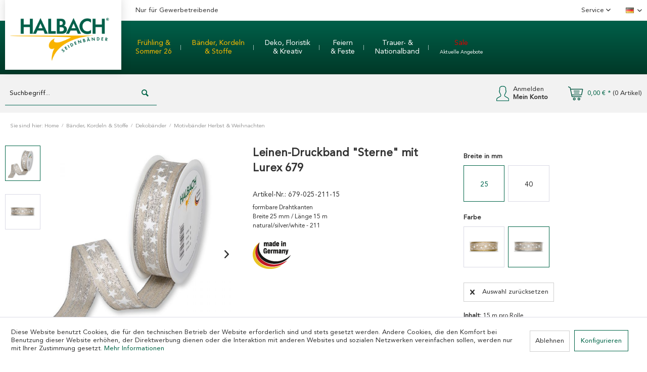

--- FILE ---
content_type: text/html; charset=UTF-8
request_url: https://halbach-shop.com/679/leinen-druckband-sterne-mit-lurex-679-fuer-ihr-gewerbe
body_size: 22730
content:
<!DOCTYPE html>
<html class="no-js" lang="de" itemscope="itemscope" itemtype="https://schema.org/WebPage">
<head>
<meta charset="utf-8">
<meta name="author" content="" />
<meta name="robots" content="" />
<meta name="revisit-after" content="" />
<meta name="keywords" content="christmas ribbon, Leinenband, star ribbon, Sternenband, Weihnachtsband, " />
<meta name="description" content="Leinen-Druckband Sterne mit Lurex 679 für Ihren gewerblichen Bedarf ✓made in Germany ✓hohe Qualität ✓Trends » Jetzt kaufen" />
<meta property="og:type" content="product" />
<meta property="og:site_name" content="Halbach Seidenbänder" />
<meta property="og:url" content="https://halbach-shop.com/679/leinen-druckband-sterne-mit-lurex-679-fuer-ihr-gewerbe" />
<meta property="og:title" content="Leinen-Druckband &quot;Sterne&quot; mit Lurex 679" />
<meta property="og:description" content="formbare Drahtkanten Breite 25 mm / Länge 15 m natural/silver/white - 211" />
<meta property="og:image" content="https://halbach-shop.com/media/image/679-025-211-15-A.jpg?mtime=1768530977" />
<meta property="product:brand" content="Halbach" />
<meta property="product:price" content="7,62" />
<meta property="product:product_link" content="https://halbach-shop.com/679/leinen-druckband-sterne-mit-lurex-679-fuer-ihr-gewerbe" />
<meta name="twitter:card" content="product" />
<meta name="twitter:site" content="Halbach Seidenbänder" />
<meta name="twitter:title" content="Leinen-Druckband &quot;Sterne&quot; mit Lurex 679" />
<meta name="twitter:description" content="formbare Drahtkanten Breite 25 mm / Länge 15 m natural/silver/white - 211" />
<meta name="twitter:image" content="https://halbach-shop.com/media/image/679-025-211-15-A.jpg?mtime=1768530977" />
<meta itemprop="copyrightHolder" content="Halbach Seidenbänder" />
<meta itemprop="copyrightYear" content="2014" />
<meta itemprop="isFamilyFriendly" content="True" />
<meta itemprop="image" content="https://halbach-shop.com/media/image/logo-halbach-seidenbaender-webshop_2024_2.png" />
<meta name="viewport" content="width=device-width, initial-scale=1.0">
<meta name="mobile-web-app-capable" content="yes">
<meta name="apple-mobile-web-app-title" content="Halbach Seidenbänder">
<meta name="apple-mobile-web-app-capable" content="yes">
<meta name="apple-mobile-web-app-status-bar-style" content="default">
<link rel="alternate" hreflang="de-DE" href="https://halbach-shop.com/679/leinen-druckband-sterne-mit-lurex-679-fuer-ihr-gewerbe" />
<link rel="alternate" hreflang="en-GB" href="https://halbach-shop.com/en/679/printed-linen-ribbon-stars-with-lurex-679-for-your-business" />
<link rel="apple-touch-icon-precomposed" href="https://halbach-shop.com/media/image/Favicon-Halbach-Webshop_180pxORwGnsb3m582g.png">
<link rel="shortcut icon" href="https://halbach-shop.com/media/image/Favicon-Halbach-Webshop.png">
<meta name="msapplication-navbutton-color" content="#006547" />
<meta name="application-name" content="Halbach Seidenbänder" />
<meta name="msapplication-starturl" content="https://halbach-shop.com/" />
<meta name="msapplication-window" content="width=1024;height=768" />
<meta name="msapplication-TileImage" content="https://halbach-shop.com/media/image/Favicon-Halbach-Webshop_150px.png">
<meta name="msapplication-TileColor" content="#006547">
<meta name="theme-color" content="#006547" />
<link rel="canonical" href="https://halbach-shop.com/679/leinen-druckband-sterne-mit-lurex-679-fuer-ihr-gewerbe" />
<title itemprop="name">Leinen-Druckband Sterne mit Lurex 679 » Für Ihr Gewerbe</title>
<link href="/web/cache/1765887308_9fc7a6fce6c54fa7d324a21c93ac9b91.css" media="all" rel="stylesheet" type="text/css" />
<script type="text/javascript">
var _gaq = _gaq || [];
_gaq.push(['_setAccount', "G-XT6HZ7HYG1"]);
_gaq.push(['_gat._anonymizeIp']);
_gaq.push(['_trackPageview']);
(function() {
var ga = document.createElement('script');
ga.type = 'text/javascript';
ga.async = true;
ga.src = ('https:' == document.location.protocol ? 'https://ssl' : 'http://www') + '.google-analytics.com/ga.js';
(document.getElementsByTagName('head')[0] || document.getElementsByTagName('body')[0]).appendChild(ga);
})();
</script>
</head>
<script type="application/ld+json">
{
"@context": "https://schema.org/",
"@type": "Product",
"name": "Leinen-Druckband &quot;Sterne&quot; mit Lurex 679",
"gtin13": "4015275858498",
"productID": "679-025-211-15",
"brand":  {
"@type": "Brand",
"name": "Halbach"
},
"weight": "87.1 kg",
"width": "25 cm",
"description": "formbare Drahtkanten&lt;br&gt;Breite 25 mm / Länge 15 m&lt;br&gt;natural/silver/white - 211&lt;br&gt;",
"offers": {
"@type": "AggregateOffer",
"price": "7.62",
"priceCurrency": "EUR",
"lowPrice": "7.62",
"highPrice": "7.62",
"availability": "https://schema.org/InStock",
"url": "shopware.php?sViewport=detail&sArticle=2563&sCategory=593"
},
"image": "https://halbach-shop.com/media/image/thumbnail/679-025-211-15-A_600x600.jpg?mtime=1768530977"
}
</script>
<body class="is--ctl-detail is--act-index" >
<div class="page-wrap">
<noscript class="noscript-main">
<div class="alert is--warning">
<div class="alert--icon">
<i class="icon--element icon--warning"></i>
</div>
<div class="alert--content">
Um Halbach&#x20;Seidenb&#xE4;nder in vollem Umfang nutzen zu k&ouml;nnen, empfehlen wir Ihnen Javascript in Ihrem Browser zu aktiveren.
</div>
</div>
</noscript>
<header class="header-main">
<div class="desk-header">
<div class="top-bar">
<div class="container block-group">
<div class="logo-main block-group" role="banner">
<div class="logo--shop block">
<a class="logo--link" href="https://halbach-shop.com/" title="Halbach Seidenbänder - zur Startseite wechseln">
<picture>
<source srcset="https://halbach-shop.com/media/image/logo-halbach-seidenbaender-webshop_2024_2.png" media="(min-width: 78.75em)">
<source srcset="https://halbach-shop.com/media/image/logo-halbach-seidenbaender-webshop_2024_2.png" media="(min-width: 64em)">
<source srcset="https://halbach-shop.com/media/image/logo-halbach-seidenbaender-webshop_2024_2.png" media="(min-width: 48em)">
<img srcset="https://halbach-shop.com/media/image/logo-halbach-seidenbaender-webshop_2024_2.png" alt="Halbach Seidenbänder - zur Startseite wechseln" />
</picture>
</a>
</div>
</div>
<div class="industrialist">
Nur für Gewerbetreibende
</div>
<nav class="top-bar--navigation block" role="menubar">
<div class="navigation--entry entry--service has--drop-down" role="menuitem" aria-haspopup="true" data-drop-down-menu="true">
Service
<ul class="service--list is--rounded" role="menu">
<li class="service--entry" role="menuitem">
<a class="service--link" href="https://halbach-shop.com/wie-bestellen" title="WIE BESTELLEN?" >
WIE BESTELLEN?
</a>
</li>
<li class="service--entry" role="menuitem">
<a class="service--link" href="https://halbach-shop.com/versand-zahlung" title="VERSAND &amp; ZAHLUNG" target="_parent">
VERSAND & ZAHLUNG
</a>
</li>
<li class="service--entry" role="menuitem">
<a class="service--link" href="https://halbach-shop.com/kontakt" title="KONTAKT" target="_blank">
KONTAKT
</a>
</li>
<li class="service--entry" role="menuitem">
<a class="service--link" href="https://halbach-shop.com/downloads" title="DOWNLOADS" >
DOWNLOADS
</a>
</li>
<li class="service--entry" role="menuitem">
<a class="service--link" href="https://halbach-shop.com/ueber-uns" title="ÜBER UNS" >
ÜBER UNS
</a>
</li>
<li class="service--entry" role="menuitem">
<a class="service--link" href="https://halbach-shop.com/unsere-partner" title="UNSERE PARTNER" >
UNSERE PARTNER
</a>
</li>
<li class="service--entry" role="menuitem">
<a class="service--link" href="https://halbach-shop.com/agb" title="AGB" >
AGB
</a>
</li>
<li class="service--entry" role="menuitem">
<a class="service--link" href="https://halbach-shop.com/datenschutz" title="DATENSCHUTZ" >
DATENSCHUTZ
</a>
</li>
<li class="service--entry" role="menuitem">
<a class="service--link" href="https://halbach-shop.com/impressum" title="IMPRESSUM" >
IMPRESSUM
</a>
</li>
</ul>
</div>

            <div class="top-bar--language navigation--entry">
            
                                    <form method="post" class="language--form">
                        
                            <div class="field--select">
                                                                    <div class="language--flag de_DE">Deutsch</div>
                                                                
                                    <div class="select-field">
                                        <select name="__shop" class="language--select" data-auto-submit="true">
                                                                                            <option value="1" selected="selected">
                                                    Deutsch
                                                </option>
                                                                                            <option value="2" >
                                                    English
                                                </option>
                                                                                    </select>
                                    </div>
                                
                                <input type="hidden" name="__redirect" value="1">
                                
                            </div>
                        
                    </form>
                            
        </div>
    



    

</nav>
</div>
</div>
<div class="green--bar">
<div class="logo--shop is--hidden">
<a class="logo--link" href="https://halbach-shop.com/" title="Halbach Seidenbänder - zur Startseite wechseln">
<picture>
<source srcset="https://halbach-shop.com/media/image/logo-halbach-seidenbaender-webshop_2024_2.png" media="(min-width: 78.75em)">
<source srcset="https://halbach-shop.com/media/image/logo-halbach-seidenbaender-webshop_2024_2.png" media="(min-width: 64em)">
<source srcset="https://halbach-shop.com/media/image/logo-halbach-seidenbaender-webshop_2024_2.png" media="(min-width: 48em)">
<img srcset="https://halbach-shop.com/media/image/logo-halbach-seidenbaender-webshop_2024_2.png" alt="Halbach Seidenbänder - zur Startseite wechseln"/>
</picture>
</a>
</div>
<div class="container">
<nav class="navigation-main">
<div data-menu-scroller="true" data-listSelector=".navigation--list.container" data-viewPortSelector=".navigation--list-wrapper">
<div class="navigation--list-wrapper">
<ul class="navigation--list container" role="menubar" itemscope="itemscope" itemtype="https://schema.org/SiteNavigationElement">
<li class="navigation--entry" role="menuitem">
<a class="navigation--link" href="https://halbach-shop.com/halbach-fruehjahrskollektion-26" itemprop="url">
<span itemprop="name"><font color = #faba00>Fr&uuml;hling & <br>Sommer 26</font></span>
</a>
</li>
<li class="navigation--entry is--active" role="menuitem">
<a class="navigation--link is--active" href="https://halbach-shop.com/baender-und-kordeln" itemprop="url">
<span itemprop="name">Bänder, Kordeln <br />& Stoffe</span>
</a>
</li>
<li class="navigation--entry" role="menuitem">
<a class="navigation--link" href="https://halbach-shop.com/dekoartikel-fuer-grosshandel-wiederverkaeufer" itemprop="url">
<span itemprop="name">Deko, Floristik <br /> & Kreativ</span>
</a>
</li>
<li class="navigation--entry" role="menuitem">
<a class="navigation--link" href="https://halbach-shop.com/tischdeko" itemprop="url">
<span itemprop="name">Feiern<br /> & Feste</span>
</a>
</li>
<li class="navigation--entry" role="menuitem">
<a class="navigation--link" href="https://halbach-shop.com/trauerband" itemprop="url">
<span itemprop="name">Trauer- & <br> Nationalband</span>
</a>
</li>
<li class="navigation--entry" role="menuitem">
<a class="navigation--link" href="https://halbach-shop.com/sale-aktuelle-angebote-band" itemprop="url">
<span itemprop="name"><font color = #dc0000>Sale</font><br> <font size="1">Aktuelle Angebote</font></span>
</a>
</li>
</ul>
</div>
<div class="advanced-menu" data-advanced-menu="true" data-hoverDelay="300">
<div class="advanced-menu-container">
<div class="menu--container">
<div class="button-container">
</div>
<div class="content--wrapper has--content">
<ul class="menu--list menu--level-0 columns--4" style="width: 100%;">
<li class="menu--list-item item--level-0" style="width: 100%">
<a href="https://halbach-shop.com/baender-fruehling-26" class="menu--list-item-link" aria-label="Bänder, Kordeln &amp; Stoffe " title="Bänder, Kordeln &amp; Stoffe ">Bänder, Kordeln & Stoffe </a>
</li>
<li class="menu--list-item item--level-0" style="width: 100%">
<a href="https://halbach-shop.com/deko-fruehling-26" class="menu--list-item-link" aria-label="Specials" title="Specials">Specials</a>
</li>
</ul>
</div>
</div>
<div class="menu--container">
<div class="button-container">
</div>
<div class="content--wrapper has--content">
<ul class="menu--list menu--level-0 columns--4" style="width: 100%;">
<li class="menu--list-item item--level-0" style="width: 100%">
<a href="https://halbach-shop.com/cat/index/sCategory/671" class="menu--list-item-link" aria-label="Dekoschleifen" title="Dekoschleifen">Dekoschleifen</a>
</li>
<li class="menu--list-item item--level-0" style="width: 100%">
<a href="https://halbach-shop.com/dekobaender" class="menu--list-item-link" aria-label="Dekobänder" title="Dekobänder">Dekobänder</a>
<ul class="menu--list menu--level-1 columns--4">
<li class="menu--list-item item--level-1">
<a href="https://halbach-shop.com/unibaender" class="menu--list-item-link" aria-label="Unibänder" title="Unibänder">Unibänder</a>
</li>
<li class="menu--list-item item--level-1">
<a href="https://halbach-shop.com/motivbaender-weihnachten-und-herbst" class="menu--list-item-link" aria-label="Motivbänder Herbst &amp; Weihnachten" title="Motivbänder Herbst &amp; Weihnachten">Motivbänder Herbst & Weihnachten</a>
</li>
<li class="menu--list-item item--level-1">
<a href="https://halbach-shop.com/motivbaender-fruehling-und-sommer" class="menu--list-item-link" aria-label="Motivbänder Frühling &amp; Sommer" title="Motivbänder Frühling &amp; Sommer">Motivbänder Frühling & Sommer</a>
</li>
<li class="menu--list-item item--level-1">
<a href="https://halbach-shop.com/samtbaender" class="menu--list-item-link" aria-label="Samtbänder" title="Samtbänder">Samtbänder</a>
</li>
<li class="menu--list-item item--level-1">
<a href="https://halbach-shop.com/spitzenbaender" class="menu--list-item-link" aria-label="Spitzenbänder" title="Spitzenbänder">Spitzenbänder</a>
</li>
<li class="menu--list-item item--level-1">
<a href="https://halbach-shop.com/spruchbaender" class="menu--list-item-link" aria-label="Spruchbänder" title="Spruchbänder">Spruchbänder</a>
</li>
<li class="menu--list-item item--level-1">
<a href="https://halbach-shop.com/karobaender" class="menu--list-item-link" aria-label="Karobänder" title="Karobänder">Karobänder</a>
</li>
<li class="menu--list-item item--level-1">
<a href="https://halbach-shop.com/gitterband" class="menu--list-item-link" aria-label="Gitterband" title="Gitterband">Gitterband</a>
</li>
<li class="menu--list-item item--level-1">
<a href="https://halbach-shop.com/lurexband" class="menu--list-item-link" aria-label="Lurexband" title="Lurexband">Lurexband</a>
</li>
<li class="menu--list-item item--level-1">
<a href="https://halbach-shop.com/kunstfellband" class="menu--list-item-link" aria-label="Kunstfellband" title="Kunstfellband">Kunstfellband</a>
</li>
<li class="menu--list-item item--level-1">
<a href="https://halbach-shop.com/goldbaender-silberbaender" class="menu--list-item-link" aria-label="Goldbänder &amp; Silberbänder" title="Goldbänder &amp; Silberbänder">Goldbänder & Silberbänder</a>
</li>
</ul>
</li>
<li class="menu--list-item item--level-0" style="width: 100%">
<a href="https://halbach-shop.com/naturbaender-und-naturkordeln" class="menu--list-item-link" aria-label="Naturbänder &amp; Naturkordeln" title="Naturbänder &amp; Naturkordeln">Naturbänder & Naturkordeln</a>
<ul class="menu--list menu--level-1 columns--4">
<li class="menu--list-item item--level-1">
<a href="https://halbach-shop.com/leinenbaender-leinenkordeln" class="menu--list-item-link" aria-label="Leinenbänder &amp; Leinenkordeln" title="Leinenbänder &amp; Leinenkordeln">Leinenbänder & Leinenkordeln</a>
</li>
<li class="menu--list-item item--level-1">
<a href="https://halbach-shop.com/baumwollkordeln-baumwollbaender" class="menu--list-item-link" aria-label="Baumwollbänder &amp; Baumwollkordeln" title="Baumwollbänder &amp; Baumwollkordeln">Baumwollbänder & Baumwollkordeln</a>
</li>
<li class="menu--list-item item--level-1">
<a href="https://halbach-shop.com/jutebaender-jutekorden" class="menu--list-item-link" aria-label="Jutebänder &amp; Jutekordeln" title="Jutebänder &amp; Jutekordeln">Jutebänder & Jutekordeln</a>
</li>
<li class="menu--list-item item--level-1">
<a href="https://halbach-shop.com/papierbaender-papierkordeln" class="menu--list-item-link" aria-label="Papierbänder &amp; Papierkordeln" title="Papierbänder &amp; Papierkordeln">Papierbänder & Papierkordeln</a>
</li>
<li class="menu--list-item item--level-1">
<a href="https://halbach-shop.com/korkband-holzfurnier-stoff" class="menu--list-item-link" aria-label="Holzfurnier Stoff &amp; Korkband" title="Holzfurnier Stoff &amp; Korkband">Holzfurnier Stoff & Korkband</a>
</li>
</ul>
</li>
<li class="menu--list-item item--level-0" style="width: 100%">
<a href="https://halbach-shop.com/kordeln-schnuere" class="menu--list-item-link" aria-label="Kordeln &amp; Schnüre" title="Kordeln &amp; Schnüre">Kordeln & Schnüre</a>
<ul class="menu--list menu--level-1 columns--4">
<li class="menu--list-item item--level-1">
<a href="https://halbach-shop.com/dekokordeln-schnuere" class="menu--list-item-link" aria-label="Dekokordeln &amp; -Schnüre" title="Dekokordeln &amp; -Schnüre">Dekokordeln & -Schnüre</a>
</li>
<li class="menu--list-item item--level-1">
<a href="https://halbach-shop.com/perlenschnuere" class="menu--list-item-link" aria-label="Perlenschnüre" title="Perlenschnüre">Perlenschnüre</a>
</li>
<li class="menu--list-item item--level-1">
<a href="https://halbach-shop.com/kordel-materialmix" class="menu--list-item-link" aria-label="Materialmix Kordel" title="Materialmix Kordel">Materialmix Kordel</a>
</li>
<li class="menu--list-item item--level-1">
<a href="https://halbach-shop.com/makramee-kaufen" class="menu--list-item-link" aria-label="Makramee" title="Makramee">Makramee</a>
</li>
<li class="menu--list-item item--level-1">
<a href="https://halbach-shop.com/goldkordeln-silberkordeln" class="menu--list-item-link" aria-label="Goldkordeln &amp; Silberkordeln" title="Goldkordeln &amp; Silberkordeln">Goldkordeln & Silberkordeln</a>
</li>
</ul>
</li>
<li class="menu--list-item item--level-0" style="width: 100%">
<a href="https://halbach-shop.com/baenderset" class="menu--list-item-link" aria-label="Retail &amp; Displays" title="Retail &amp; Displays">Retail & Displays</a>
<ul class="menu--list menu--level-1 columns--4">
<li class="menu--list-item item--level-1">
<a href="https://halbach-shop.com/geschenkbaender-retail" class="menu--list-item-link" aria-label="Standardbänder &amp; -Kordeln" title="Standardbänder &amp; -Kordeln">Standardbänder & -Kordeln</a>
</li>
<li class="menu--list-item item--level-1">
<a href="https://halbach-shop.com/baenderdisplays" class="menu--list-item-link" aria-label="Displays &amp; Sets" title="Displays &amp; Sets">Displays & Sets</a>
</li>
<li class="menu--list-item item--level-1">
<a href="https://halbach-shop.com/weihnachtsdisplay-herbstdisplays" class="menu--list-item-link" aria-label="Herbst &amp; Weihnachten" title="Herbst &amp; Weihnachten">Herbst & Weihnachten</a>
</li>
<li class="menu--list-item item--level-1">
<a href="https://halbach-shop.com/fruehlingsdisplays-sommerdisplays" class="menu--list-item-link" aria-label="Frühling &amp; Sommer" title="Frühling &amp; Sommer">Frühling & Sommer</a>
</li>
</ul>
</li>
<li class="menu--list-item item--level-0" style="width: 100%">
<a href="https://halbach-shop.com/standard-daily" class="menu--list-item-link" aria-label="Standard DAILY" title="Standard DAILY">Standard DAILY</a>
<ul class="menu--list menu--level-1 columns--4">
<li class="menu--list-item item--level-1">
<a href="https://halbach-shop.com/standardbaender-daily" class="menu--list-item-link" aria-label="Standardbänder DAILY" title="Standardbänder DAILY">Standardbänder DAILY</a>
</li>
<li class="menu--list-item item--level-1">
<a href="https://halbach-shop.com/standardkordel-daily" class="menu--list-item-link" aria-label="Standardkordeln DAILY" title="Standardkordeln DAILY">Standardkordeln DAILY</a>
</li>
</ul>
</li>
<li class="menu--list-item item--level-0" style="width: 100%">
<a href="https://halbach-shop.com/stoffe-tischbaender" class="menu--list-item-link" aria-label="Tischbänder &amp; Dekobanner" title="Tischbänder &amp; Dekobanner">Tischbänder & Dekobanner</a>
<ul class="menu--list menu--level-1 columns--4">
<li class="menu--list-item item--level-1">
<a href="https://halbach-shop.com/uni-tischbaender" class="menu--list-item-link" aria-label="Uni Tischbänder" title="Uni Tischbänder">Uni Tischbänder</a>
</li>
<li class="menu--list-item item--level-1">
<a href="https://halbach-shop.com/motiv-tischbaender" class="menu--list-item-link" aria-label="Motiv Tischbänder" title="Motiv Tischbänder">Motiv Tischbänder</a>
</li>
</ul>
</li>
</ul>
</div>
</div>
<div class="menu--container">
<div class="button-container">
</div>
<div class="content--wrapper has--content">
<ul class="menu--list menu--level-0 columns--4" style="width: 100%;">
<li class="menu--list-item item--level-0" style="width: 100%">
<a href="https://halbach-shop.com/fashion-accessoires" class="menu--list-item-link" aria-label="Fashion Accessoires" title="Fashion Accessoires">Fashion Accessoires</a>
</li>
<li class="menu--list-item item--level-0" style="width: 100%">
<a href="https://halbach-shop.com/heimtextilien-wohnaccessoires" class="menu--list-item-link" aria-label="Heimtextilien &amp; Wohnaccessoires" title="Heimtextilien &amp; Wohnaccessoires">Heimtextilien & Wohnaccessoires</a>
<ul class="menu--list menu--level-1 columns--4">
<li class="menu--list-item item--level-1">
<a href="https://halbach-shop.com/cat/index/sCategory/670" class="menu--list-item-link" aria-label="Porzellan und Keramik" title="Porzellan und Keramik">Porzellan und Keramik</a>
</li>
<li class="menu--list-item item--level-1">
<a href="https://halbach-shop.com/stabkerzenhalter" class="menu--list-item-link" aria-label="Kerzenhalter" title="Kerzenhalter">Kerzenhalter</a>
</li>
<li class="menu--list-item item--level-1">
<a href="https://halbach-shop.com/dekovorhaenge" class="menu--list-item-link" aria-label="Vorhänge" title="Vorhänge">Vorhänge</a>
</li>
<li class="menu--list-item item--level-1">
<a href="https://halbach-shop.com/dekokissen" class="menu--list-item-link" aria-label="Dekokissen" title="Dekokissen">Dekokissen</a>
</li>
<li class="menu--list-item item--level-1">
<a href="https://halbach-shop.com/deko-wichtel" class="menu--list-item-link" aria-label="Wichtel" title="Wichtel">Wichtel</a>
</li>
<li class="menu--list-item item--level-1">
<a href="https://halbach-shop.com/weihnachtsdeko-adventsdeko" class="menu--list-item-link" aria-label="Weihnachtsdeko" title="Weihnachtsdeko">Weihnachtsdeko</a>
</li>
<li class="menu--list-item item--level-1">
<a href="https://halbach-shop.com/tischsets-tischlaeufer-tischdecken" class="menu--list-item-link" aria-label="Tischsets, Tischläufer &amp; Tischdecken" title="Tischsets, Tischläufer &amp; Tischdecken">Tischsets, Tischläufer & Tischdecken</a>
</li>
<li class="menu--list-item item--level-1">
<a href="https://halbach-shop.com/dekoschalen-vasen-deko-blumentopf" class="menu--list-item-link" aria-label="Blumentöpfe, Vasen &amp; Dekoschalen" title="Blumentöpfe, Vasen &amp; Dekoschalen">Blumentöpfe, Vasen & Dekoschalen</a>
</li>
<li class="menu--list-item item--level-1">
<a href="https://halbach-shop.com/decken" class="menu--list-item-link" aria-label="Decken" title="Decken">Decken</a>
</li>
</ul>
</li>
<li class="menu--list-item item--level-0" style="width: 100%">
<a href="https://halbach-shop.com/blumenleiste" class="menu--list-item-link" aria-label="Flower Boards" title="Flower Boards">Flower Boards</a>
<ul class="menu--list menu--level-1 columns--4">
<li class="menu--list-item item--level-1">
<a href="https://halbach-shop.com/flowerboards" class="menu--list-item-link" aria-label="Flowerboards" title="Flowerboards">Flowerboards</a>
</li>
<li class="menu--list-item item--level-1">
<a href="https://halbach-shop.com/deko-fuer-flower-boards/deko-boards" class="menu--list-item-link" aria-label="Deko für Flower Boards &amp; Deko Boards" title="Deko für Flower Boards &amp; Deko Boards">Deko für Flower Boards & Deko Boards</a>
</li>
</ul>
</li>
<li class="menu--list-item item--level-0" style="width: 100%">
<a href="https://halbach-shop.com/dekoringe-zubehoer" class="menu--list-item-link" aria-label="Dekoringe &amp; Zubehör" title="Dekoringe &amp; Zubehör">Dekoringe & Zubehör</a>
<ul class="menu--list menu--level-1 columns--4">
<li class="menu--list-item item--level-1">
<a href="https://halbach-shop.com/dekoringe" class="menu--list-item-link" aria-label="Dekoringe" title="Dekoringe">Dekoringe</a>
</li>
<li class="menu--list-item item--level-1">
<a href="https://halbach-shop.com/dekoring-weihnachten" class="menu--list-item-link" aria-label="Dekoringe Weihnachten" title="Dekoringe Weihnachten">Dekoringe Weihnachten</a>
</li>
<li class="menu--list-item item--level-1">
<a href="https://halbach-shop.com/dekoring-fruehling" class="menu--list-item-link" aria-label="Dekoringe Frühling" title="Dekoringe Frühling">Dekoringe Frühling</a>
</li>
<li class="menu--list-item item--level-1">
<a href="https://halbach-shop.com/magnet-deko-ringe" class="menu--list-item-link" aria-label="Magnetdeko für Ringe" title="Magnetdeko für Ringe">Magnetdeko für Ringe</a>
</li>
<li class="menu--list-item item--level-1">
<a href="https://halbach-shop.com/schriftzuege-ringe" class="menu--list-item-link" aria-label="Schriftzüge für Ringe" title="Schriftzüge für Ringe">Schriftzüge für Ringe</a>
</li>
<li class="menu--list-item item--level-1">
<a href="https://halbach-shop.com/baender-fuer-ringe" class="menu--list-item-link" aria-label="Bänder für Ringe" title="Bänder für Ringe">Bänder für Ringe</a>
</li>
<li class="menu--list-item item--level-1">
<a href="https://halbach-shop.com/ring-blumen-deko" class="menu--list-item-link" aria-label="Florale Deko für Ringe" title="Florale Deko für Ringe">Florale Deko für Ringe</a>
</li>
</ul>
</li>
<li class="menu--list-item item--level-0" style="width: 100%">
<a href="https://halbach-shop.com/streudeko" class="menu--list-item-link" aria-label="Streudeko" title="Streudeko">Streudeko</a>
<ul class="menu--list menu--level-1 columns--4">
<li class="menu--list-item item--level-1">
<a href="https://halbach-shop.com/streudeko-herbst" class="menu--list-item-link" aria-label="Streudeko Herbst" title="Streudeko Herbst">Streudeko Herbst</a>
</li>
<li class="menu--list-item item--level-1">
<a href="https://halbach-shop.com/streudeko-weihnachten" class="menu--list-item-link" aria-label="Streudeko Weihnachten" title="Streudeko Weihnachten">Streudeko Weihnachten</a>
</li>
<li class="menu--list-item item--level-1">
<a href="https://halbach-shop.com/streudeko-fruehling" class="menu--list-item-link" aria-label="Streudeko Frühling" title="Streudeko Frühling">Streudeko Frühling</a>
</li>
</ul>
</li>
<li class="menu--list-item item--level-0" style="width: 100%">
<a href="https://halbach-shop.com/dekostecker" class="menu--list-item-link" aria-label="Dekostecker" title="Dekostecker">Dekostecker</a>
<ul class="menu--list menu--level-1 columns--4">
<li class="menu--list-item item--level-1">
<a href="https://halbach-shop.com/dekostecker-herbst" class="menu--list-item-link" aria-label="Dekostecker Herbst" title="Dekostecker Herbst">Dekostecker Herbst</a>
</li>
<li class="menu--list-item item--level-1">
<a href="https://halbach-shop.com/weihnachten-dekostecker" class="menu--list-item-link" aria-label="Dekostecker Weihnachten" title="Dekostecker Weihnachten">Dekostecker Weihnachten</a>
</li>
<li class="menu--list-item item--level-1">
<a href="https://halbach-shop.com/dekostecker-fruehling" class="menu--list-item-link" aria-label="Dekostecker Frühling" title="Dekostecker Frühling">Dekostecker Frühling</a>
</li>
<li class="menu--list-item item--level-1">
<a href="https://halbach-shop.com/dekostecker-mit-schriftzug" class="menu--list-item-link" aria-label="Dekostecker Schriftzug" title="Dekostecker Schriftzug">Dekostecker Schriftzug</a>
</li>
</ul>
</li>
<li class="menu--list-item item--level-0" style="width: 100%">
<a href="https://halbach-shop.com/papercutting" class="menu--list-item-link" aria-label="Paper Cutting" title="Paper Cutting">Paper Cutting</a>
<ul class="menu--list menu--level-1 columns--4">
<li class="menu--list-item item--level-1">
<a href="https://halbach-shop.com/papercutting-weihnachten" class="menu--list-item-link" aria-label="Paper Cutting Weihnachten" title="Paper Cutting Weihnachten">Paper Cutting Weihnachten</a>
</li>
<li class="menu--list-item item--level-1">
<a href="https://halbach-shop.com/papercutting-fruehling" class="menu--list-item-link" aria-label="Paper Cutting Frühling" title="Paper Cutting Frühling">Paper Cutting Frühling</a>
</li>
</ul>
</li>
<li class="menu--list-item item--level-0" style="width: 100%">
<a href="https://halbach-shop.com/geschenke-verpacken" class="menu--list-item-link" aria-label="Geschenke verpacken" title="Geschenke verpacken">Geschenke verpacken</a>
<ul class="menu--list menu--level-1 columns--4">
<li class="menu--list-item item--level-1">
<a href="https://halbach-shop.com/dekoklammern" class="menu--list-item-link" aria-label="Dekoklammern" title="Dekoklammern">Dekoklammern</a>
</li>
<li class="menu--list-item item--level-1">
<a href="https://halbach-shop.com/geschenkanhaenger" class="menu--list-item-link" aria-label="Geschenkanhänger" title="Geschenkanhänger">Geschenkanhänger</a>
</li>
<li class="menu--list-item item--level-1">
<a href="https://halbach-shop.com/geschenkbeutel-flaschentaschen" class="menu--list-item-link" aria-label="Geschenkbeutel &amp; Flaschentaschen" title="Geschenkbeutel &amp; Flaschentaschen">Geschenkbeutel & Flaschentaschen</a>
</li>
<li class="menu--list-item item--level-1">
<a href="https://halbach-shop.com/geschenkaufkleber" class="menu--list-item-link" aria-label="Geschenksticker" title="Geschenksticker">Geschenksticker</a>
</li>
<li class="menu--list-item item--level-1">
<a href="https://halbach-shop.com/deko-adventskalender" class="menu--list-item-link" aria-label="Adventskalender" title="Adventskalender">Adventskalender</a>
</li>
</ul>
</li>
<li class="menu--list-item item--level-0" style="width: 100%">
<a href="https://halbach-shop.com/selbstklebende-deko" class="menu--list-item-link" aria-label="Selbstklebende Deko" title="Selbstklebende Deko">Selbstklebende Deko</a>
<ul class="menu--list menu--level-1 columns--4">
<li class="menu--list-item item--level-1">
<a href="https://halbach-shop.com/selbstklebende-dekobaender" class="menu--list-item-link" aria-label="Dekobänder selbstklebend" title="Dekobänder selbstklebend">Dekobänder selbstklebend</a>
</li>
<li class="menu--list-item item--level-1">
<a href="https://halbach-shop.com/dekoaufkleber" class="menu--list-item-link" aria-label="Dekosticker" title="Dekosticker">Dekosticker</a>
</li>
</ul>
</li>
<li class="menu--list-item item--level-0" style="width: 100%">
<a href="https://halbach-shop.com/dekohaenger-girlanden" class="menu--list-item-link" aria-label="Dekohänger &amp; Girlanden" title="Dekohänger &amp; Girlanden">Dekohänger & Girlanden</a>
<ul class="menu--list menu--level-1 columns--4">
<li class="menu--list-item item--level-1">
<a href="https://halbach-shop.com/dekoanhaenger-weihnachten" class="menu--list-item-link" aria-label="Dekohänger Weihnachten" title="Dekohänger Weihnachten">Dekohänger Weihnachten</a>
</li>
<li class="menu--list-item item--level-1">
<a href="https://halbach-shop.com/dekoanhaenger-fruehling" class="menu--list-item-link" aria-label="Dekohänger Frühling" title="Dekohänger Frühling">Dekohänger Frühling</a>
</li>
</ul>
</li>
<li class="menu--list-item item--level-0" style="width: 100%">
<a href="https://halbach-shop.com/schriftzuege" class="menu--list-item-link" aria-label="Schriftzüge" title="Schriftzüge">Schriftzüge</a>
<ul class="menu--list menu--level-1 columns--4">
<li class="menu--list-item item--level-1">
<a href="https://halbach-shop.com/baender-mit-schrifzug" class="menu--list-item-link" aria-label="Bänder mit Schriftzug" title="Bänder mit Schriftzug">Bänder mit Schriftzug</a>
</li>
<li class="menu--list-item item--level-1">
<a href="https://halbach-shop.com/deko-schriftzug" class="menu--list-item-link" aria-label="Dekoartikel mit Schriftzug" title="Dekoartikel mit Schriftzug">Dekoartikel mit Schriftzug</a>
</li>
</ul>
</li>
<li class="menu--list-item item--level-0" style="width: 100%">
<a href="https://halbach-shop.com/florale-deko" class="menu--list-item-link" aria-label="Florale Deko" title="Florale Deko">Florale Deko</a>
<ul class="menu--list menu--level-1 columns--4">
<li class="menu--list-item item--level-1">
<a href="https://halbach-shop.com/blumen-deko-weihnachten" class="menu--list-item-link" aria-label="Florale Deko Weihnachten" title="Florale Deko Weihnachten">Florale Deko Weihnachten</a>
</li>
<li class="menu--list-item item--level-1">
<a href="https://halbach-shop.com/florale-deko-fruehling" class="menu--list-item-link" aria-label="Florale Deko Frühling" title="Florale Deko Frühling">Florale Deko Frühling</a>
</li>
</ul>
</li>
<li class="menu--list-item item--level-0" style="width: 100%">
<a href="https://halbach-shop.com/kreidetafel-deko" class="menu--list-item-link" aria-label="Kreidetafel Produkte" title="Kreidetafel Produkte">Kreidetafel Produkte</a>
<ul class="menu--list menu--level-1 columns--4">
<li class="menu--list-item item--level-1">
<a href="https://halbach-shop.com/tafelaufkleber" class="menu--list-item-link" aria-label="Tafel Sticker" title="Tafel Sticker">Tafel Sticker</a>
</li>
<li class="menu--list-item item--level-1">
<a href="https://halbach-shop.com/tafeldeko" class="menu--list-item-link" aria-label="Tafeldeko" title="Tafeldeko">Tafeldeko</a>
</li>
</ul>
</li>
</ul>
</div>
</div>
<div class="menu--container">
<div class="button-container">
</div>
<div class="content--wrapper has--content">
<ul class="menu--list menu--level-0 columns--4" style="width: 100%;">
<li class="menu--list-item item--level-0" style="width: 100%">
<a href="https://halbach-shop.com/party-tischdeko" class="menu--list-item-link" aria-label="Partydekoration" title="Partydekoration">Partydekoration</a>
</li>
<li class="menu--list-item item--level-0" style="width: 100%">
<a href="https://halbach-shop.com/valentinstag-deko-muttertags-deko" class="menu--list-item-link" aria-label="Valentins- &amp; Muttertag" title="Valentins- &amp; Muttertag">Valentins- & Muttertag</a>
</li>
<li class="menu--list-item item--level-0" style="width: 100%">
<a href="https://halbach-shop.com/osterdeko" class="menu--list-item-link" aria-label="Osterdekoration" title="Osterdekoration">Osterdekoration</a>
</li>
<li class="menu--list-item item--level-0" style="width: 100%">
<a href="https://halbach-shop.com/kommunions-deko" class="menu--list-item-link" aria-label="Geburt, Taufe, Kommunion &amp; Konfirmation" title="Geburt, Taufe, Kommunion &amp; Konfirmation">Geburt, Taufe, Kommunion & Konfirmation</a>
</li>
<li class="menu--list-item item--level-0" style="width: 100%">
<a href="https://halbach-shop.com/hochzeitsdeko-hochzeitsbaender" class="menu--list-item-link" aria-label="Hochzeit" title="Hochzeit">Hochzeit</a>
</li>
<li class="menu--list-item item--level-0" style="width: 100%">
<a href="https://halbach-shop.com/silvester" class="menu--list-item-link" aria-label="Silvester" title="Silvester">Silvester</a>
</li>
</ul>
</div>
</div>
<div class="menu--container">
<div class="button-container">
</div>
<div class="content--wrapper has--content">
<ul class="menu--list menu--level-0 columns--4" style="width: 100%;">
<li class="menu--list-item item--level-0" style="width: 100%">
<a href="https://halbach-shop.com/kranzbaender-moire" class="menu--list-item-link" aria-label="Moiré-Kranzband" title="Moiré-Kranzband">Moiré-Kranzband</a>
</li>
<li class="menu--list-item item--level-0" style="width: 100%">
<a href="https://halbach-shop.com/satinband-kranzband" class="menu--list-item-link" aria-label="Satin-Kranzband" title="Satin-Kranzband">Satin-Kranzband</a>
</li>
<li class="menu--list-item item--level-0" style="width: 100%">
<a href="https://halbach-shop.com/kranzschleifen" class="menu--list-item-link" aria-label="Kranzschleifen-Fransen" title="Kranzschleifen-Fransen">Kranzschleifen-Fransen</a>
</li>
<li class="menu--list-item item--level-0" style="width: 100%">
<a href="https://halbach-shop.com/trauerflor" class="menu--list-item-link" aria-label="Trauerflor" title="Trauerflor">Trauerflor</a>
</li>
<li class="menu--list-item item--level-0" style="width: 100%">
<a href="https://halbach-shop.com/nationalband" class="menu--list-item-link" aria-label="National- &amp; Flaggenband" title="National- &amp; Flaggenband">National- & Flaggenband</a>
</li>
</ul>
</div>
</div>
<div class="menu--container">
<div class="button-container">
</div>
<div class="content--wrapper has--content">
<ul class="menu--list menu--level-0 columns--4" style="width: 100%;">
<li class="menu--list-item item--level-0" style="width: 100%">
<a href="https://halbach-shop.com/cat/index/sCategory/673" class="menu--list-item-link" aria-label="Sale Herbst &amp; Weihnachten " title="Sale Herbst &amp; Weihnachten ">Sale Herbst & Weihnachten </a>
</li>
<li class="menu--list-item item--level-0" style="width: 100%">
<a href="https://halbach-shop.com/cat/index/sCategory/675" class="menu--list-item-link" aria-label="Sale Kranz- &amp; Trauerband" title="Sale Kranz- &amp; Trauerband">Sale Kranz- & Trauerband</a>
</li>
</ul>
</div>
</div>
</div>
</div>
</div>
<div class="rsp-navmain-block"></div>
</nav>
</div>
</div>
<div class="grey--bar">
<div class="container">
<div class="search--box" data-search="true">
<form action="/search" method="get" class="main-search--form">
<input type="search" name="sSearch" aria-label="Suchbegriff..." class="main-search--field" autocomplete="off" autocapitalize="off" placeholder="Suchbegriff..." maxlength="30" />
<button type="submit" class="main-search--button" aria-label="Suchen">
<i class="icon--search"></i>
<span class="main-search--text">Suchen</span>
</button>
<div class="form--ajax-loader">&nbsp;</div>
</form>
<div class="main-search--results"></div>
</div>

<div class="basket--box">
    <a class="cart--link" href="https://halbach-shop.com/checkout/cart"
       title="Warenkorb">
        <span class="icon--basket"></span>
        <span class="cart--amount">
                0,00&nbsp;&euro; *
        </span>
        <span class="cart--quantity-container">
            (<span class="cart--quantity">0</span>
            Artikel)
        </span>
    </a>
    <div class="ajax-loader">&nbsp;</div>
</div>
<div class="account--box">

        




    
        <a href="https://halbach-shop.com/account" title="Mein Konto" class="entry--link">
            <span class="icon--account"></span>
            <span class="account--display">
                <span class="account--display-label">
                                        Anmelden
                                  <span class="account--display-name">
                                        Mein Konto
                                  </span>
            </span>
        </a>
    







</div>
</div>
</div>
</div>
<div class="rsp-header">
<div class="logo-main block-group" role="banner">
<div class="logo--shop block">
<a class="logo--link" href="https://halbach-shop.com/" title="Halbach Seidenbänder - zur Startseite wechseln">
<picture>
<source srcset="https://halbach-shop.com/media/image/logo-halbach-seidenbaender-webshop_2024_2.png" media="(min-width: 78.75em)">
<source srcset="https://halbach-shop.com/media/image/logo-halbach-seidenbaender-webshop_2024_2.png" media="(min-width: 64em)">
<source srcset="https://halbach-shop.com/media/image/logo-halbach-seidenbaender-webshop_2024_2.png" media="(min-width: 48em)">
<img srcset="https://halbach-shop.com/media/image/logo-halbach-seidenbaender-webshop_2024_2.png" alt="Halbach Seidenbänder - zur Startseite wechseln" />
</picture>
</a>
</div>
</div>
<nav class="shop--navigation block-group">
<ul class="navigation--list block-group" role="menubar">
<li class="navigation--entry entry--menu-left" role="menuitem">
<a class="entry--link entry--trigger btn is--icon-left" href="#offcanvas--left" data-offcanvas="true" data-offCanvasSelector=".sidebar-main">
<i class="icon--menu"></i> Menü
</a>
</li>
<li class="navigation--entry entry--search" role="menuitem" data-search="true" aria-haspopup="true">
<a class="btn entry--link entry--trigger" href="#show-hide--search" title="Suche anzeigen / schließen">
<i class="icon--search"></i>
<span class="search--display">Suchen</span>
</a>
<form action="/search" method="get" class="main-search--form">
<input type="search" name="sSearch" aria-label="Suchbegriff..." class="main-search--field" autocomplete="off" autocapitalize="off" placeholder="Suchbegriff..." maxlength="30" />
<button type="submit" class="main-search--button" aria-label="Suchen">
<i class="icon--search"></i>
<span class="main-search--text">Suchen</span>
</button>
<div class="form--ajax-loader">&nbsp;</div>
</form>
<div class="main-search--results"></div>
</li>
<li class="navigation--entry entry--notepad" role="menuitem">
<a href="https://halbach-shop.com/note" title="Merkzettel" class="btn entry--link notepad--link">
<i class="icon--heart"></i>
<span class="notepad--display">
Merkzettel
</span>
</a>
</li>
<li class="navigation--entry entry--account" role="menuitem">
<a href="https://halbach-shop.com/account" title="Mein Konto" class="btn entry--link account--link">
<i class="icon--account"></i>
<span class="account--display">
Mein Konto
</span>
</a>
</li>
<li class="navigation--entry entry--cart" role="menuitem">
<a href="https://halbach-shop.com/checkout/cart" title="Warenkorb" class="btn entry--link cart--link">
<span class="cart--display">
Warenkorb
</span>
<span class="badge is--primary is--minimal cart--quantity is--hidden">0</span>
<i class="icon--basket"></i>
</a>
</li>
</ul>
</nav>
</div>
</header>
<section class="content-main container block-group">
<nav class="content--breadcrumb block">
<ul class="breadcrumb--list" role="menu" itemscope itemtype="https://schema.org/BreadcrumbList">
<li class="breadcrumb--entry">
Sie sind hier:
</li>
<li class="breadcrumb--entry">
<a href="/" class="breadcrumb--link">Home</a>
</li>
<li class="breadcrumb--separator">
/
</li>
<li class="breadcrumb--entry" itemprop="itemListElement" itemscope
itemtype="https://schema.org/ListItem">
<a itemscope itemtype="https://schema.org/WebPage" itemprop="item" id="shopware.php?sViewport=cat&sCategory=69" class="breadcrumb--link" href="https://halbach-shop.com/baender-und-kordeln" title="Bänder, Kordeln &amp; Stoffe">
<link itemprop="url" href="https://halbach-shop.com/baender-und-kordeln" />
<span itemprop="name" class="breadcrumb--title">Bänder, Kordeln & Stoffe</span>
</a>
<meta itemprop="position" content="0" />
</li>
<li class="breadcrumb--separator">/</li>
<li class="breadcrumb--entry" itemprop="itemListElement" itemscope
itemtype="https://schema.org/ListItem">
<a itemscope itemtype="https://schema.org/WebPage" itemprop="item" id="shopware.php?sViewport=cat&sCategory=166" class="breadcrumb--link" href="https://halbach-shop.com/dekobaender" title="Dekobänder">
<link itemprop="url" href="https://halbach-shop.com/dekobaender" />
<span itemprop="name" class="breadcrumb--title">Dekobänder</span>
</a>
<meta itemprop="position" content="1" />
</li>
<li class="breadcrumb--separator">/</li>
<li class="breadcrumb--entry is--active" itemprop="itemListElement" itemscope
itemtype="https://schema.org/ListItem">
<a itemscope itemtype="https://schema.org/WebPage" itemprop="item" id="shopware.php?sViewport=cat&sCategory=593" class="breadcrumb--link" href="https://halbach-shop.com/motivbaender-weihnachten-und-herbst" title="Motivbänder Herbst &amp; Weihnachten">
<link itemprop="url" href="https://halbach-shop.com/motivbaender-weihnachten-und-herbst" />
<span itemprop="name" class="breadcrumb--title">Motivbänder Herbst & Weihnachten</span>
</a>
<meta itemprop="position" content="2" />
</li>
</ul>
</nav>
<div class="content-main--inner">
<div id='cookie-consent' class='off-canvas is--left block-transition' data-cookie-consent-manager='true'>
<div class='cookie-consent--header cookie-consent--close'>
Cookie-Einstellungen
<i class="icon--arrow-right"></i>
</div>
<div class='cookie-consent--description'>
Diese Website benutzt Cookies, die für den technischen Betrieb der Website erforderlich sind und stets gesetzt werden. Andere Cookies, die den Komfort bei Benutzung dieser Website erhöhen, der Direktwerbung dienen oder die Interaktion mit anderen Websites und sozialen Netzwerken vereinfachen sollen, werden nur mit Ihrer Zustimmung gesetzt.
</div>
<div class='cookie-consent--configuration'>
<div class='cookie-consent--configuration-header'>
<div class='cookie-consent--configuration-header-text'>Konfiguration</div>
</div>
<div class='cookie-consent--configuration-main'>
<div class='cookie-consent--group'>
<input type="hidden" class="cookie-consent--group-name" value="technical" />
<label class="cookie-consent--group-state cookie-consent--state-input cookie-consent--required">
<input type="checkbox" name="technical-state" class="cookie-consent--group-state-input" disabled="disabled" checked="checked"/>
<span class="cookie-consent--state-input-element"></span>
</label>
<div class='cookie-consent--group-title' data-collapse-panel='true' data-contentSiblingSelector=".cookie-consent--group-container">
<div class="cookie-consent--group-title-label cookie-consent--state-label">
Technisch erforderlich
</div>
<span class="cookie-consent--group-arrow is-icon--right">
<i class="icon--arrow-right"></i>
</span>
</div>
<div class='cookie-consent--group-container'>
<div class='cookie-consent--group-description'>
Diese Cookies sind für die Grundfunktionen des Shops notwendig.
</div>
<div class='cookie-consent--cookies-container'>
<div class='cookie-consent--cookie'>
<input type="hidden" class="cookie-consent--cookie-name" value="cookieDeclined" />
<label class="cookie-consent--cookie-state cookie-consent--state-input cookie-consent--required">
<input type="checkbox" name="cookieDeclined-state" class="cookie-consent--cookie-state-input" disabled="disabled" checked="checked" />
<span class="cookie-consent--state-input-element"></span>
</label>
<div class='cookie--label cookie-consent--state-label'>
"Alle Cookies ablehnen" Cookie
</div>
</div>
<div class='cookie-consent--cookie'>
<input type="hidden" class="cookie-consent--cookie-name" value="allowCookie" />
<label class="cookie-consent--cookie-state cookie-consent--state-input cookie-consent--required">
<input type="checkbox" name="allowCookie-state" class="cookie-consent--cookie-state-input" disabled="disabled" checked="checked" />
<span class="cookie-consent--state-input-element"></span>
</label>
<div class='cookie--label cookie-consent--state-label'>
"Alle Cookies annehmen" Cookie
</div>
</div>
<div class='cookie-consent--cookie'>
<input type="hidden" class="cookie-consent--cookie-name" value="shop" />
<label class="cookie-consent--cookie-state cookie-consent--state-input cookie-consent--required">
<input type="checkbox" name="shop-state" class="cookie-consent--cookie-state-input" disabled="disabled" checked="checked" />
<span class="cookie-consent--state-input-element"></span>
</label>
<div class='cookie--label cookie-consent--state-label'>
Ausgewählter Shop
</div>
</div>
<div class='cookie-consent--cookie'>
<input type="hidden" class="cookie-consent--cookie-name" value="csrf_token" />
<label class="cookie-consent--cookie-state cookie-consent--state-input cookie-consent--required">
<input type="checkbox" name="csrf_token-state" class="cookie-consent--cookie-state-input" disabled="disabled" checked="checked" />
<span class="cookie-consent--state-input-element"></span>
</label>
<div class='cookie--label cookie-consent--state-label'>
CSRF-Token
</div>
</div>
<div class='cookie-consent--cookie'>
<input type="hidden" class="cookie-consent--cookie-name" value="cookiePreferences" />
<label class="cookie-consent--cookie-state cookie-consent--state-input cookie-consent--required">
<input type="checkbox" name="cookiePreferences-state" class="cookie-consent--cookie-state-input" disabled="disabled" checked="checked" />
<span class="cookie-consent--state-input-element"></span>
</label>
<div class='cookie--label cookie-consent--state-label'>
Cookie-Einstellungen
</div>
</div>
<div class='cookie-consent--cookie'>
<input type="hidden" class="cookie-consent--cookie-name" value="x-cache-context-hash" />
<label class="cookie-consent--cookie-state cookie-consent--state-input cookie-consent--required">
<input type="checkbox" name="x-cache-context-hash-state" class="cookie-consent--cookie-state-input" disabled="disabled" checked="checked" />
<span class="cookie-consent--state-input-element"></span>
</label>
<div class='cookie--label cookie-consent--state-label'>
Individuelle Preise
</div>
</div>
<div class='cookie-consent--cookie'>
<input type="hidden" class="cookie-consent--cookie-name" value="slt" />
<label class="cookie-consent--cookie-state cookie-consent--state-input cookie-consent--required">
<input type="checkbox" name="slt-state" class="cookie-consent--cookie-state-input" disabled="disabled" checked="checked" />
<span class="cookie-consent--state-input-element"></span>
</label>
<div class='cookie--label cookie-consent--state-label'>
Kunden-Wiedererkennung
</div>
</div>
<div class='cookie-consent--cookie'>
<input type="hidden" class="cookie-consent--cookie-name" value="nocache" />
<label class="cookie-consent--cookie-state cookie-consent--state-input cookie-consent--required">
<input type="checkbox" name="nocache-state" class="cookie-consent--cookie-state-input" disabled="disabled" checked="checked" />
<span class="cookie-consent--state-input-element"></span>
</label>
<div class='cookie--label cookie-consent--state-label'>
Kundenspezifisches Caching
</div>
</div>
<div class='cookie-consent--cookie'>
<input type="hidden" class="cookie-consent--cookie-name" value="session" />
<label class="cookie-consent--cookie-state cookie-consent--state-input cookie-consent--required">
<input type="checkbox" name="session-state" class="cookie-consent--cookie-state-input" disabled="disabled" checked="checked" />
<span class="cookie-consent--state-input-element"></span>
</label>
<div class='cookie--label cookie-consent--state-label'>
Session
</div>
</div>
<div class='cookie-consent--cookie'>
<input type="hidden" class="cookie-consent--cookie-name" value="currency" />
<label class="cookie-consent--cookie-state cookie-consent--state-input cookie-consent--required">
<input type="checkbox" name="currency-state" class="cookie-consent--cookie-state-input" disabled="disabled" checked="checked" />
<span class="cookie-consent--state-input-element"></span>
</label>
<div class='cookie--label cookie-consent--state-label'>
Währungswechsel
</div>
</div>
</div>
</div>
</div>
<div class='cookie-consent--group'>
<input type="hidden" class="cookie-consent--group-name" value="comfort" />
<label class="cookie-consent--group-state cookie-consent--state-input">
<input type="checkbox" name="comfort-state" class="cookie-consent--group-state-input"/>
<span class="cookie-consent--state-input-element"></span>
</label>
<div class='cookie-consent--group-title' data-collapse-panel='true' data-contentSiblingSelector=".cookie-consent--group-container">
<div class="cookie-consent--group-title-label cookie-consent--state-label">
Komfortfunktionen
</div>
<span class="cookie-consent--group-arrow is-icon--right">
<i class="icon--arrow-right"></i>
</span>
</div>
<div class='cookie-consent--group-container'>
<div class='cookie-consent--group-description'>
Diese Cookies werden genutzt um das Einkaufserlebnis noch ansprechender zu gestalten, beispielsweise für die Wiedererkennung des Besuchers.
</div>
<div class='cookie-consent--cookies-container'>
<div class='cookie-consent--cookie'>
<input type="hidden" class="cookie-consent--cookie-name" value="alphaUser" />
<label class="cookie-consent--cookie-state cookie-consent--state-input">
<input type="checkbox" name="alphaUser-state" class="cookie-consent--cookie-state-input" />
<span class="cookie-consent--state-input-element"></span>
</label>
<div class='cookie--label cookie-consent--state-label'>
Eingeloggt bleiben
</div>
</div>
<div class='cookie-consent--cookie'>
<input type="hidden" class="cookie-consent--cookie-name" value="sUniqueID" />
<label class="cookie-consent--cookie-state cookie-consent--state-input">
<input type="checkbox" name="sUniqueID-state" class="cookie-consent--cookie-state-input" />
<span class="cookie-consent--state-input-element"></span>
</label>
<div class='cookie--label cookie-consent--state-label'>
Merkzettel
</div>
</div>
<div class='cookie-consent--cookie'>
<input type="hidden" class="cookie-consent--cookie-name" value="wesioWhatsAppHide" />
<label class="cookie-consent--cookie-state cookie-consent--state-input">
<input type="checkbox" name="wesioWhatsAppHide-state" class="cookie-consent--cookie-state-input" />
<span class="cookie-consent--state-input-element"></span>
</label>
<div class='cookie--label cookie-consent--state-label'>
WhatsApp Chat (aufgeklappt/minimiert)
</div>
</div>
</div>
</div>
</div>
<div class='cookie-consent--group'>
<input type="hidden" class="cookie-consent--group-name" value="statistics" />
<label class="cookie-consent--group-state cookie-consent--state-input">
<input type="checkbox" name="statistics-state" class="cookie-consent--group-state-input"/>
<span class="cookie-consent--state-input-element"></span>
</label>
<div class='cookie-consent--group-title' data-collapse-panel='true' data-contentSiblingSelector=".cookie-consent--group-container">
<div class="cookie-consent--group-title-label cookie-consent--state-label">
Statistik & Tracking
</div>
<span class="cookie-consent--group-arrow is-icon--right">
<i class="icon--arrow-right"></i>
</span>
</div>
<div class='cookie-consent--group-container'>
<div class='cookie-consent--cookies-container'>
<div class='cookie-consent--cookie'>
<input type="hidden" class="cookie-consent--cookie-name" value="x-ua-device" />
<label class="cookie-consent--cookie-state cookie-consent--state-input">
<input type="checkbox" name="x-ua-device-state" class="cookie-consent--cookie-state-input" />
<span class="cookie-consent--state-input-element"></span>
</label>
<div class='cookie--label cookie-consent--state-label'>
Endgeräteerkennung
</div>
</div>
<div class='cookie-consent--cookie'>
<input type="hidden" class="cookie-consent--cookie-name" value="mmFacebookPixel" />
<label class="cookie-consent--cookie-state cookie-consent--state-input">
<input type="checkbox" name="mmFacebookPixel-state" class="cookie-consent--cookie-state-input" />
<span class="cookie-consent--state-input-element"></span>
</label>
<div class='cookie--label cookie-consent--state-label'>
Facebook Pixel
</div>
</div>
<div class='cookie-consent--cookie'>
<input type="hidden" class="cookie-consent--cookie-name" value="__utm" />
<label class="cookie-consent--cookie-state cookie-consent--state-input">
<input type="checkbox" name="__utm-state" class="cookie-consent--cookie-state-input" />
<span class="cookie-consent--state-input-element"></span>
</label>
<div class='cookie--label cookie-consent--state-label'>
Google Analytics
</div>
</div>
<div class='cookie-consent--cookie'>
<input type="hidden" class="cookie-consent--cookie-name" value="partner" />
<label class="cookie-consent--cookie-state cookie-consent--state-input">
<input type="checkbox" name="partner-state" class="cookie-consent--cookie-state-input" />
<span class="cookie-consent--state-input-element"></span>
</label>
<div class='cookie--label cookie-consent--state-label'>
Partnerprogramm
</div>
</div>
</div>
</div>
</div>
</div>
</div>
<div class="cookie-consent--save">
<input class="cookie-consent--save-button btn is--primary" type="button" value="Einstellungen speichern" />
</div>
</div>
<aside class="sidebar-main off-canvas">
<div class="navigation--smartphone">
<ul class="navigation--list ">
<li class="navigation--entry entry--close-off-canvas">
<a href="#close-categories-menu" title="Menü schließen" class="navigation--link">
Menü schließen <i class="icon--arrow-right"></i>
</a>
</li>
<div class="mobile--switches">

            <div class="top-bar--language navigation--entry">
            
                                    <form method="post" class="language--form">
                        
                            <div class="field--select">
                                                                    <div class="language--flag de_DE">Deutsch</div>
                                                                
                                    <div class="select-field">
                                        <select name="__shop" class="language--select" data-auto-submit="true">
                                                                                            <option value="1" selected="selected">
                                                    Deutsch
                                                </option>
                                                                                            <option value="2" >
                                                    English
                                                </option>
                                                                                    </select>
                                    </div>
                                
                                <input type="hidden" name="__redirect" value="1">
                                
                            </div>
                        
                    </form>
                            
        </div>
    



    

</div>
</ul>
</div>
<div class="sidebar--categories-wrapper detail" data-subcategory-nav="true" data-mainCategoryId="3" data-categoryId="593" data-fetchUrl="/widgets/listing/getCategory/categoryId/593">
<div class="categories--headline navigation--headline">
Kategorien
</div>
<div class="sidebar--categories-navigation">
<ul class="sidebar--navigation categories--navigation navigation--list is--drop-down is--level0" role="menu">
<li class="navigation--entry has--sub-children" role="menuitem">
<a class="navigation--link link--go-forward" href="https://halbach-shop.com/halbach-fruehjahrskollektion-26" data-categoryId="615" data-fetchUrl="/widgets/listing/getCategory/categoryId/615" title=" Fr&amp;uuml;hling &amp;  Sommer 26 ">
<font color = #faba00>Fr&uuml;hling & Sommer 26</font>
<span class="is--icon-right">
<i class="icon--arrow-right"></i>
</span>
</a>
</li>
<li class="navigation--entry is--active has--sub-categories has--sub-children" role="menuitem">
<a class="navigation--link is--active has--sub-categories link--go-forward" href="https://halbach-shop.com/baender-und-kordeln" data-categoryId="69" data-fetchUrl="/widgets/listing/getCategory/categoryId/69" title="Bänder, Kordeln  &amp; Stoffe">
Bänder, Kordeln & Stoffe
<span class="is--icon-right">
<i class="icon--arrow-right"></i>
</span>
</a>
<ul class="sidebar--navigation categories--navigation navigation--list is--level1" role="menu">
<li class="navigation--entry" role="menuitem">
<a class="navigation--link" href="https://halbach-shop.com/cat/index/sCategory/671" data-categoryId="671" data-fetchUrl="/widgets/listing/getCategory/categoryId/671" title="Dekoschleifen">
Dekoschleifen
</a>
</li>
<li class="navigation--entry is--active has--sub-categories has--sub-children" role="menuitem">
<a class="navigation--link is--active has--sub-categories link--go-forward" href="https://halbach-shop.com/dekobaender" data-categoryId="166" data-fetchUrl="/widgets/listing/getCategory/categoryId/166" title="Dekobänder">
Dekobänder
<span class="is--icon-right">
<i class="icon--arrow-right"></i>
</span>
</a>
<ul class="sidebar--navigation categories--navigation navigation--list is--level2 navigation--level-high" role="menu">
<li class="navigation--entry" role="menuitem">
<a class="navigation--link" href="https://halbach-shop.com/unibaender" data-categoryId="592" data-fetchUrl="/widgets/listing/getCategory/categoryId/592" title="Unibänder">
Unibänder
</a>
</li>
<li class="navigation--entry is--active" role="menuitem">
<a class="navigation--link is--active" href="https://halbach-shop.com/motivbaender-weihnachten-und-herbst" data-categoryId="593" data-fetchUrl="/widgets/listing/getCategory/categoryId/593" title="Motivbänder Herbst &amp; Weihnachten">
Motivbänder Herbst & Weihnachten
</a>
</li>
<li class="navigation--entry" role="menuitem">
<a class="navigation--link" href="https://halbach-shop.com/motivbaender-fruehling-und-sommer" data-categoryId="594" data-fetchUrl="/widgets/listing/getCategory/categoryId/594" title="Motivbänder Frühling &amp; Sommer">
Motivbänder Frühling & Sommer
</a>
</li>
<li class="navigation--entry" role="menuitem">
<a class="navigation--link" href="https://halbach-shop.com/samtbaender" data-categoryId="83" data-fetchUrl="/widgets/listing/getCategory/categoryId/83" title="Samtbänder">
Samtbänder
</a>
</li>
<li class="navigation--entry" role="menuitem">
<a class="navigation--link" href="https://halbach-shop.com/spitzenbaender" data-categoryId="15" data-fetchUrl="/widgets/listing/getCategory/categoryId/15" title="Spitzenbänder">
Spitzenbänder
</a>
</li>
<li class="navigation--entry" role="menuitem">
<a class="navigation--link" href="https://halbach-shop.com/spruchbaender" data-categoryId="595" data-fetchUrl="/widgets/listing/getCategory/categoryId/595" title="Spruchbänder">
Spruchbänder
</a>
</li>
<li class="navigation--entry" role="menuitem">
<a class="navigation--link" href="https://halbach-shop.com/karobaender" data-categoryId="596" data-fetchUrl="/widgets/listing/getCategory/categoryId/596" title="Karobänder">
Karobänder
</a>
</li>
<li class="navigation--entry" role="menuitem">
<a class="navigation--link" href="https://halbach-shop.com/gitterband" data-categoryId="597" data-fetchUrl="/widgets/listing/getCategory/categoryId/597" title="Gitterband">
Gitterband
</a>
</li>
<li class="navigation--entry" role="menuitem">
<a class="navigation--link" href="https://halbach-shop.com/lurexband" data-categoryId="598" data-fetchUrl="/widgets/listing/getCategory/categoryId/598" title="Lurexband">
Lurexband
</a>
</li>
<li class="navigation--entry" role="menuitem">
<a class="navigation--link" href="https://halbach-shop.com/kunstfellband" data-categoryId="599" data-fetchUrl="/widgets/listing/getCategory/categoryId/599" title="Kunstfellband">
Kunstfellband
</a>
</li>
<li class="navigation--entry" role="menuitem">
<a class="navigation--link" href="https://halbach-shop.com/goldbaender-silberbaender" data-categoryId="600" data-fetchUrl="/widgets/listing/getCategory/categoryId/600" title="Goldbänder &amp; Silberbänder">
Goldbänder & Silberbänder
</a>
</li>
</ul>
</li>
<li class="navigation--entry has--sub-children" role="menuitem">
<a class="navigation--link link--go-forward" href="https://halbach-shop.com/naturbaender-und-naturkordeln" data-categoryId="80" data-fetchUrl="/widgets/listing/getCategory/categoryId/80" title="Naturbänder &amp; Naturkordeln">
Naturbänder & Naturkordeln
<span class="is--icon-right">
<i class="icon--arrow-right"></i>
</span>
</a>
</li>
<li class="navigation--entry has--sub-children" role="menuitem">
<a class="navigation--link link--go-forward" href="https://halbach-shop.com/kordeln-schnuere" data-categoryId="606" data-fetchUrl="/widgets/listing/getCategory/categoryId/606" title="Kordeln &amp; Schnüre">
Kordeln & Schnüre
<span class="is--icon-right">
<i class="icon--arrow-right"></i>
</span>
</a>
</li>
<li class="navigation--entry has--sub-children" role="menuitem">
<a class="navigation--link link--go-forward" href="https://halbach-shop.com/baenderset" data-categoryId="81" data-fetchUrl="/widgets/listing/getCategory/categoryId/81" title="Retail &amp; Displays">
Retail & Displays
<span class="is--icon-right">
<i class="icon--arrow-right"></i>
</span>
</a>
</li>
<li class="navigation--entry has--sub-children" role="menuitem">
<a class="navigation--link link--go-forward" href="https://halbach-shop.com/standard-daily" data-categoryId="7" data-fetchUrl="/widgets/listing/getCategory/categoryId/7" title="Standard DAILY">
Standard DAILY
<span class="is--icon-right">
<i class="icon--arrow-right"></i>
</span>
</a>
</li>
<li class="navigation--entry has--sub-children" role="menuitem">
<a class="navigation--link link--go-forward" href="https://halbach-shop.com/stoffe-tischbaender" data-categoryId="531" data-fetchUrl="/widgets/listing/getCategory/categoryId/531" title="Tischbänder &amp; Dekobanner">
Tischbänder & Dekobanner
<span class="is--icon-right">
<i class="icon--arrow-right"></i>
</span>
</a>
</li>
</ul>
</li>
<li class="navigation--entry has--sub-children" role="menuitem">
<a class="navigation--link link--go-forward" href="https://halbach-shop.com/dekoartikel-fuer-grosshandel-wiederverkaeufer" data-categoryId="5" data-fetchUrl="/widgets/listing/getCategory/categoryId/5" title="Deko, Floristik   &amp; Kreativ">
Deko, Floristik  & Kreativ
<span class="is--icon-right">
<i class="icon--arrow-right"></i>
</span>
</a>
</li>
<li class="navigation--entry has--sub-children" role="menuitem">
<a class="navigation--link link--go-forward" href="https://halbach-shop.com/tischdeko" data-categoryId="6" data-fetchUrl="/widgets/listing/getCategory/categoryId/6" title="Feiern  &amp; Feste">
Feiern & Feste
<span class="is--icon-right">
<i class="icon--arrow-right"></i>
</span>
</a>
</li>
<li class="navigation--entry has--sub-children" role="menuitem">
<a class="navigation--link link--go-forward" href="https://halbach-shop.com/trauerband" data-categoryId="10" data-fetchUrl="/widgets/listing/getCategory/categoryId/10" title="Trauer- &amp;   Nationalband">
Trauer- &  Nationalband
<span class="is--icon-right">
<i class="icon--arrow-right"></i>
</span>
</a>
</li>
<li class="navigation--entry has--sub-children" role="menuitem">
<a class="navigation--link link--go-forward" href="https://halbach-shop.com/sale-aktuelle-angebote-band" data-categoryId="508" data-fetchUrl="/widgets/listing/getCategory/categoryId/508" title=" Sale    Aktuelle Angebote ">
<font color = #dc0000>Sale</font> <font size="1">Aktuelle Angebote</font>
<span class="is--icon-right">
<i class="icon--arrow-right"></i>
</span>
</a>
</li>
<li class="navigation--entry" role="menuitem">
<a class="navigation--link" href="https://halbach-shop.com/kataloge" data-categoryId="535" data-fetchUrl="/widgets/listing/getCategory/categoryId/535" title="Kataloge">
Kataloge
</a>
</li>
</ul>
</div>
<div class="shop-sites--container is--rounded">
<div class="shop-sites--headline navigation--headline">
Informationen
</div>
<ul class="shop-sites--navigation sidebar--navigation navigation--list is--drop-down is--level0" role="menu">
<li class="navigation--entry" role="menuitem">
<a class="navigation--link" href="https://halbach-shop.com/wie-bestellen" title="WIE BESTELLEN?" data-categoryId="46" data-fetchUrl="/widgets/listing/getCustomPage/pageId/46" >
WIE BESTELLEN?
</a>
</li>
<li class="navigation--entry" role="menuitem">
<a class="navigation--link" href="https://halbach-shop.com/versand-zahlung" title="VERSAND &amp; ZAHLUNG" data-categoryId="6" data-fetchUrl="/widgets/listing/getCustomPage/pageId/6" target="_parent">
VERSAND & ZAHLUNG
</a>
</li>
<li class="navigation--entry" role="menuitem">
<a class="navigation--link" href="https://halbach-shop.com/kontakt" title="KONTAKT" data-categoryId="1" data-fetchUrl="/widgets/listing/getCustomPage/pageId/1" target="_blank">
KONTAKT
</a>
</li>
<li class="navigation--entry" role="menuitem">
<a class="navigation--link" href="https://halbach-shop.com/downloads" title="DOWNLOADS" data-categoryId="67" data-fetchUrl="/widgets/listing/getCustomPage/pageId/67" >
DOWNLOADS
</a>
</li>
<li class="navigation--entry" role="menuitem">
<a class="navigation--link" href="https://halbach-shop.com/ueber-uns" title="ÜBER UNS" data-categoryId="9" data-fetchUrl="/widgets/listing/getCustomPage/pageId/9" >
ÜBER UNS
</a>
</li>
<li class="navigation--entry" role="menuitem">
<a class="navigation--link" href="https://halbach-shop.com/unsere-partner" title="UNSERE PARTNER" data-categoryId="89" data-fetchUrl="/widgets/listing/getCustomPage/pageId/89" >
UNSERE PARTNER
</a>
</li>
<li class="navigation--entry" role="menuitem">
<a class="navigation--link" href="https://halbach-shop.com/agb" title="AGB" data-categoryId="4" data-fetchUrl="/widgets/listing/getCustomPage/pageId/4" >
AGB
</a>
</li>
<li class="navigation--entry" role="menuitem">
<a class="navigation--link" href="https://halbach-shop.com/datenschutz" title="DATENSCHUTZ" data-categoryId="7" data-fetchUrl="/widgets/listing/getCustomPage/pageId/7" >
DATENSCHUTZ
</a>
</li>
<li class="navigation--entry" role="menuitem">
<a class="navigation--link" href="https://halbach-shop.com/impressum" title="IMPRESSUM" data-categoryId="3" data-fetchUrl="/widgets/listing/getCustomPage/pageId/3" >
IMPRESSUM
</a>
</li>
</ul>
</div>
</div>
</aside>
<div class="content--wrapper">
<div class="content product--details" data-product-navigation="/widgets/listing/productNavigation" data-category-id="593" data-main-ordernumber="679-025-211-15" data-ajax-wishlist="true" data-compare-ajax="true" data-ajax-variants-container="true">
<div class="product--detail-upper block-group">
<div class="product--detail-outer-container">
<div class="product--image-container image-slider product--image-zoom" data-image-slider="true" data-image-gallery="true" data-maxZoom="0" data-thumbnails=".image--thumbnails" >
<div class="image--thumbnails image-slider--thumbnails">
<div class="image-slider--thumbnails-slide">
<a href="https://halbach-shop.com/media/image/679-025-211-15-A.jpg?mtime=1768530977" title="Vorschau: Leinen-Druckband &quot;Sterne&quot; mit Lurex 679 natural/silver/white Hauptbild Listing" class="thumbnail--link is--active">
<img srcset="https://halbach-shop.com/media/image/thumbnail/679-025-211-15-A_200x200.jpg?mtime=1768530977, https://halbach-shop.com/media/image/thumbnail/679-025-211-15-A_200x200@2x.jpg?mtime=1768530977 2x" alt="Vorschau: Leinen-Druckband &quot;Sterne&quot; mit Lurex 679 natural/silver/white Hauptbild Listing" title="Vorschau: Leinen-Druckband &quot;Sterne&quot; mit Lurex 679 natural/silver/white Hauptbild Listing" class="thumbnail--image" />
</a>
<a href="https://halbach-shop.com/media/image/679-025-211-15.jpg" title="Vorschau: Leinen-Druckband &quot;Sterne&quot; mit Lurex 679 natural/silver/white Hauptbild Detail" class="thumbnail--link">
<img srcset="https://halbach-shop.com/media/image/thumbnail/679-025-211-15_200x200.jpg, https://halbach-shop.com/media/image/thumbnail/679-025-211-15_200x200@2x.jpg 2x" alt="Vorschau: Leinen-Druckband &quot;Sterne&quot; mit Lurex 679 natural/silver/white Hauptbild Detail" title="Vorschau: Leinen-Druckband &quot;Sterne&quot; mit Lurex 679 natural/silver/white Hauptbild Detail" class="thumbnail--image" />
</a>
</div>
</div>
<div class="image-slider--container">
<div class="image-slider--slide">
<div class="image--box image-slider--item">
<span class="image--element" data-img-large="https://halbach-shop.com/media/image/thumbnail/679-025-211-15-A_1280x1280.jpg?mtime=1768530977" data-img-small="https://halbach-shop.com/media/image/thumbnail/679-025-211-15-A_200x200.jpg?mtime=1768530977" data-img-original="https://halbach-shop.com/media/image/679-025-211-15-A.jpg?mtime=1768530977" data-alt="Leinen-Druckband &quot;Sterne&quot; mit Lurex 679 natural/silver/white Hauptbild Listing">
<span class="image--media">
<img srcset="https://halbach-shop.com/media/image/thumbnail/679-025-211-15-A_600x600.jpg?mtime=1768530977, https://halbach-shop.com/media/image/thumbnail/679-025-211-15-A_600x600@2x.jpg?mtime=1768530977 2x" src="https://halbach-shop.com/media/image/thumbnail/679-025-211-15-A_600x600.jpg?mtime=1768530977" alt="Leinen-Druckband &quot;Sterne&quot; mit Lurex 679 natural/silver/white Hauptbild Listing" itemprop="image" />
</span>
</span>
</div>
<div class="image--box image-slider--item">
<span class="image--element" data-img-large="https://halbach-shop.com/media/image/thumbnail/679-025-211-15_1280x1280.jpg" data-img-small="https://halbach-shop.com/media/image/thumbnail/679-025-211-15_200x200.jpg" data-img-original="https://halbach-shop.com/media/image/679-025-211-15.jpg" data-alt="Leinen-Druckband &quot;Sterne&quot; mit Lurex 679 natural/silver/white Hauptbild Detail">
<span class="image--media">
<img srcset="https://halbach-shop.com/media/image/thumbnail/679-025-211-15_600x600.jpg, https://halbach-shop.com/media/image/thumbnail/679-025-211-15_600x600@2x.jpg 2x" alt="Leinen-Druckband &quot;Sterne&quot; mit Lurex 679 natural/silver/white Hauptbild Detail" itemprop="image" />
</span>
</span>
</div>
</div>
</div>
<div class="image--dots image-slider--dots panel--dot-nav">
<a href="#" class="dot--link">&nbsp;</a>
<a href="#" class="dot--link">&nbsp;</a>
</div>
</div>
<div class="product--buybox2 block">
<header class="product--header">
<div class="product--info">
<h1 class="product--title">
Leinen-Druckband "Sterne" mit Lurex 679
</h1>
</div>
</header>
<div class="artnmbr base-info--entry entry--sku">
Artikel-Nr.:
<span class="entry--label entry--content">679-025-211-15</span>
</div>
<p class="short--description">formbare Drahtkanten<br>Breite 25 mm / Länge 15 m<br>natural/silver/white - 211<br></p>
<div class="property-icons">
<div>
<img src="https://halbach-shop.com/media/image/thumbnail/mig_140x140.png" alt="Made in Germany" title="Made in Germany" />
</div>
</div>
<div class="clear"></div>
</div>
<div style="clear:both;"></div>
<br /><br />
<div class="tab-menu--product">
<div class="tab--navigation">
<a href="#" class="tab--link" title="Beschreibung" data-tabName="description">Beschreibung</a>
</div>
<div class="tab--container-list">
<div class="tab--container">
<div class="tab--header">
<a href="#" class="tab--title" title="Beschreibung">Beschreibung</a>
</div>
<div class="tab--preview">
Materialzusammensetzung: 70% Leinen, 30% Polyester  Go green! Weitere Infos unter...<a href="#" class="tab--link" title=" mehr"> mehr</a>
</div>
<div class="tab--content">
<div class="buttons--off-canvas">
<a href="#" title="Menü schließen" class="close--off-canvas">
<i class="icon--arrow-left"></i>
Menü schließen
</a>
</div>
<div class="content--description">
<div class="content--title">
Produktinformationen: Leinen-Druckband "Sterne" mit Lurex 679
</div>
<div class="product--description" itemprop="description">
<br>Materialzusammensetzung: 70% Leinen, 30% Polyester<br><br>Go green! Weitere Infos unter <a href="/about-linen" >halbach-shop.com/about-linen</a><br><br>Zolltarifnummer: 58063900<br><br>Ursprungsland: Deutschland<br><br>EAN Rolle: 4015275858498<br><br>Nettogewicht: 0,0546 kg / Rolle<br><br>Bruttogewicht: 0,0871 kg / Rolle<br>
<div class="scop--additional-info">
</div>
</div>
</div>
</div>
</div>
</div>
</div>
</div>
<div class="product--buybox block is--wide">
<div class="buybox--inner">
<div class="product--configurator">
<div class="configurator--variant">
<form method="post" action="https://halbach-shop.com/679/leinen-druckband-sterne-mit-lurex-679-fuer-ihr-gewerbe?c=593" class="configurator--form">
<div class="variant--group">
<p class="variant--name">Breite in mm</p>
<div class="variant--option">
<input type="radio" class="option--input" id="group[3][79]" name="group[3]" value="79" title="" data-ajax-select-variants="true" checked="checked" />
<label for="group[3][79]" class="option--label">
<div class="testdiv">
25
</div>
</label>
</div>
<div class="variant--option">
<input type="radio" class="option--input" id="group[3][70]" name="group[3]" value="70" title="" data-ajax-select-variants="true" />
<label for="group[3][70]" class="option--label">
<div class="testdiv">
40
</div>
</label>
</div>
</div>
<div class="variant--group">
<p class="variant--name">Farbe</p>
<div class="variant--option is--image">
<input type="radio" class="option--input" id="group[2][3355]" name="group[2]" value="3355" title="natural/gold/white (311)" data-ajax-select-variants="true" />
<label for="group[2][3355]" class="option--label">
<span class="image--element">
<span class="image--media">
<img srcset="https://halbach-shop.com/media/image/thumbnail/679-025-311-15_200x200.jpg, https://halbach-shop.com/media/image/thumbnail/679-025-311-15_200x200@2x.jpg 2x" alt="natural/gold/white (311)" />
</span>
</span>
</label>
</div>
<div class="variant--option is--image">
<input type="radio" class="option--input" id="group[2][3356]" name="group[2]" value="3356" title="natural/silver/white (211)" data-ajax-select-variants="true" checked="checked" />
<label for="group[2][3356]" class="option--label">
<span class="image--element">
<span class="image--media">
<img srcset="https://halbach-shop.com/media/image/thumbnail/679-025-211-15_200x200.jpg, https://halbach-shop.com/media/image/thumbnail/679-025-211-15_200x200@2x.jpg 2x" alt="natural/silver/white (211)" />
</span>
</span>
</label>
</div>
</div>
</form>
</div>
<a class="btn is--icon-left reset--configuration" href="https://halbach-shop.com/679/leinen-druckband-sterne-mit-lurex-679-fuer-ihr-gewerbe?c=593">
<i class="icon--cross"></i>
Auswahl zurücksetzen
</a>
</div>
<div class='product--price price--unit'>
<span class="price--label label--purchase-unit">
Inhalt:
</span>
15
m
pro Rolle
<br />
<span class="price--label label--purchase-unit">
Verkaufseinheit:
</span>
1 Rollen
</div>
<input id="price_679-025-211-15" type="hidden" value="7.62">
<form name="sAddToBasket" method="post" action="https://halbach-shop.com/checkout/addArticle" class="buybox--form" data-add-article="true" data-eventName="submit">
<input type="hidden" name="sActionIdentifier" value=""/>
<input type="hidden" name="sAddAccessories" id="sAddAccessories" value=""/>
<input type="hidden" name="sAdd" value="679-025-211-15"/>
</form>
<nav class="product--actions actions--list">
</nav>
<div class="call-for--questions">
<div class="headliner"><p style="text-align: left;"><span style="font-size: large; color: #006547;">Warum sehe ich keine Preise?</span></p> Um in unserem B2B-Webshop einkaufen zu können müssen Sie angemeldet sein. <br><a href="http://halbach-shop.com/account" target="_blank">Hier geht es zur Registrierung/ Anmeldung!</a><br><br>Fragen zu dem Produkt? Rufen Sie uns an!
</div>
<span>+49 (0)2191 9583-0</span>
</div>
</div>
<ul class="product--base-info list--unstyled">
</ul>
<div class="tab-menu--cross-selling">
<div class="tab--navigation">
<a href="#content--also-bought" title="Kunden kauften auch" class="tab--link">Kunden kauften auch</a>
</div>
<div class="tab--container-list">
<div class="tab--container" data-tab-id="alsobought">
<div class="tab--header">
<a href="#" class="tab--title" title="Kunden kauften auch">Kunden kauften auch</a>
</div>
<div class="tab--content content--also-bought">            
            <div class="bought--content">
                
                                                                                                                        



    <div class="product-slider "
                                                                                                                                                                                                                                                   data-initOnEvent="onShowContent-alsobought"         data-product-slider="true">

        
            <div class="product-slider--container">
                                    


    <div class="product-slider--item">
                        
        
            

    <div class="product--box box--slider"
         data-page-index=""
         data-ordernumber="3004-003-11-50"
          data-category-id="593">

        
            <div class="box--content is--rounded">

                
                
                    


    <div class="product--badges">
                

            
            
    

            
            
    

            
            
    

            
            
                            

        
    </div>

                

                
                    <div class="product--info">

                        
                        
                            <a href="https://halbach-shop.com/3004/doppelsatin-band-satinband-3004-fuer-ihr-gewerbe"
   title="Doppelsatin-Band, / Satinband 3004"
   class="product--image">
    
        <span class="image--element">
            
                <span class="image--media">

                    
                    
                        
                            <img srcset="https://halbach-shop.com/media/image/thumbnail/3004_200x200.jpg, https://halbach-shop.com/media/image/thumbnail/3004_200x200@2x.jpg 2x"
                                 alt="Doppelsatin-Band, / Satinband 3004"
                                 title="Doppelsatin-Band, / Satinband 3004" />
                        
                                    </span>
            
        </span>
    
</a>
                        

                        
                        

                        
                        
                            <a href="https://halbach-shop.com/3004/doppelsatin-band-satinband-3004-fuer-ihr-gewerbe"
                               class="product--title"
                               title="Doppelsatin-Band, / Satinband 3004">
                                Doppelsatin-Band, / Satinband 3004
                            </a>
                        
    <div class="product--artnr">
        ArtNr.:
                3004
    </div>


                        
                        
                                                    

                        
                        

                        
    <div class="product--price-info">

        
        
                  

        
        
            
<div class="price--unit">

    
    
        
        

        
        
            25
                            m
                         pro Rolle        
        </div>        

    </div>


                        
                                                    

                        
                        
                    </div>
                
            </div>
        
   
    </div>


    
    </div>
                    


    <div class="product-slider--item">
                        
        
            

    <div class="product--box box--slider"
         data-page-index=""
         data-ordernumber="7980-010-22-9_5"
          data-category-id="593">

        
            <div class="box--content is--rounded">

                
                
                    


    <div class="product--badges">
                

            
            
    

            
            
    

            
            
    

            
            
                            

        
    </div>

                

                
                    <div class="product--info">

                        
                        
                            <a href="https://halbach-shop.com/7980/samtband-7980-fuer-ihr-gewerbe"
   title="Samtband 7980"
   class="product--image">
    
        <span class="image--element">
            
                <span class="image--media">

                    
                    
                        
                            <img srcset="https://halbach-shop.com/media/image/thumbnail/7980_200x200.jpg, https://halbach-shop.com/media/image/thumbnail/7980_200x200@2x.jpg 2x"
                                 alt="Samtband 7980"
                                 title="Samtband 7980" />
                        
                                    </span>
            
        </span>
    
</a>
                        

                        
                        

                        
                        
                            <a href="https://halbach-shop.com/7980/samtband-7980-fuer-ihr-gewerbe"
                               class="product--title"
                               title="Samtband 7980">
                                Samtband 7980
                            </a>
                        
    <div class="product--artnr">
        ArtNr.:
                7980
    </div>


                        
                        
                                                    

                        
                        

                        
    <div class="product--price-info">

        
        
                  

        
        
            
<div class="price--unit">

    
    
        
        

        
        
            9.5
                            m
                         pro Rolle        
        </div>        

    </div>


                        
                                                    

                        
                        
                    </div>
                
            </div>
        
   
    </div>


    
    </div>
                    


    <div class="product-slider--item">
                        
        
            

    <div class="product--box box--slider"
         data-page-index=""
         data-ordernumber="258-015-50-20"
          data-category-id="593">

        
            <div class="box--content is--rounded">

                
                
                    


    <div class="product--badges">
                

            
            
    

            
            
    

            
            
    

            
            
                            

        
    </div>

                

                
                    <div class="product--info">

                        
                        
                            <a href="https://halbach-shop.com/258/lurex-druckband-sterne-258-fuer-ihr-gewerbe"
   title="Lurex-Druckband &quot;Sterne&quot; 258"
   class="product--image">
    
        <span class="image--element">
            
                <span class="image--media">

                    
                    
                        
                            <img srcset="https://halbach-shop.com/media/image/thumbnail/258_200x200.jpg, https://halbach-shop.com/media/image/thumbnail/258_200x200@2x.jpg 2x"
                                 alt="Lurex-Druckband &quot;Sterne&quot; 258"
                                 title="Lurex-Druckband &quot;Sterne&quot; 258" />
                        
                                    </span>
            
        </span>
    
</a>
                        

                        
                        

                        
                        
                            <a href="https://halbach-shop.com/258/lurex-druckband-sterne-258-fuer-ihr-gewerbe"
                               class="product--title"
                               title="Lurex-Druckband &quot;Sterne&quot; 258">
                                Lurex-Druckband &quot;Sterne&quot; 258
                            </a>
                        
    <div class="product--artnr">
        ArtNr.:
                258
    </div>


                        
                        
                                                    

                        
                        

                        
    <div class="product--price-info">

        
        
                  

        
        
            
<div class="price--unit">

    
    
        
        

        
        
            20
                            m
                         pro Rolle        
        </div>        

    </div>


                        
                                                    

                        
                        
                    </div>
                
            </div>
        
   
    </div>


    
    </div>
                    


    <div class="product-slider--item">
                        
        
            

    <div class="product--box box--slider"
         data-page-index=""
         data-ordernumber="5755-015-50-20"
          data-category-id="593">

        
            <div class="box--content is--rounded">

                
                
                    


    <div class="product--badges">
                

            
            
    

            
            
    

            
            
    

            
            
                            

        
    </div>

                

                
                    <div class="product--info">

                        
                        
                            <a href="https://halbach-shop.com/5755/lurexband-meliert-5755-fuer-ihr-gewerbe"
   title="Lurexband meliert 5755"
   class="product--image">
    
        <span class="image--element">
            
                <span class="image--media">

                    
                    
                        
                            <img srcset="https://halbach-shop.com/media/image/thumbnail/5755_200x200.jpg, https://halbach-shop.com/media/image/thumbnail/5755_200x200@2x.jpg 2x"
                                 alt="Lurexband meliert 5755"
                                 title="Lurexband meliert 5755" />
                        
                                    </span>
            
        </span>
    
</a>
                        

                        
                        

                        
                        
                            <a href="https://halbach-shop.com/5755/lurexband-meliert-5755-fuer-ihr-gewerbe"
                               class="product--title"
                               title="Lurexband meliert 5755">
                                Lurexband meliert 5755
                            </a>
                        
    <div class="product--artnr">
        ArtNr.:
                5755
    </div>


                        
                        
                                                    

                        
                        

                        
    <div class="product--price-info">

        
        
                  

        
        
            
<div class="price--unit">

    
    
        
        

        
        
            20
                            m
                         pro Rolle        
        </div>        

    </div>


                        
                                                    

                        
                        
                    </div>
                
            </div>
        
   
    </div>


    
    </div>
                    


    <div class="product-slider--item">
                        
        
            

    <div class="product--box box--slider"
         data-page-index=""
         data-ordernumber="1104-010-11-25"
          data-category-id="593">

        
            <div class="box--content is--rounded">

                
                
                    


    <div class="product--badges">
                

            
            
    

            
            
    

            
            
    

            
            
                            

        
    </div>

                

                
                    <div class="product--info">

                        
                        
                            <a href="https://halbach-shop.com/1104/organzaband-mit-satinstreifen-1104-fuer-ihr-gewerbe"
   title="Organzaband mit Satinstreifen 1104"
   class="product--image">
    
        <span class="image--element">
            
                <span class="image--media">

                    
                    
                        
                            <img srcset="https://halbach-shop.com/media/image/thumbnail/1104_200x200.jpg, https://halbach-shop.com/media/image/thumbnail/1104_200x200@2x.jpg 2x"
                                 alt="Organzaband mit Satinstreifen 1104"
                                 title="Organzaband mit Satinstreifen 1104" />
                        
                                    </span>
            
        </span>
    
</a>
                        

                        
                        

                        
                        
                            <a href="https://halbach-shop.com/1104/organzaband-mit-satinstreifen-1104-fuer-ihr-gewerbe"
                               class="product--title"
                               title="Organzaband mit Satinstreifen 1104">
                                Organzaband mit Satinstreifen 1104
                            </a>
                        
    <div class="product--artnr">
        ArtNr.:
                1104
    </div>


                        
                        
                                                    

                        
                        

                        
    <div class="product--price-info">

        
        
                  

        
        
            
<div class="price--unit">

    
    
        
        

        
        
            25
                            m
                         pro Rolle        
        </div>        

    </div>


                        
                                                    

                        
                        
                    </div>
                
            </div>
        
   
    </div>


    
    </div>
                    


    <div class="product-slider--item">
                        
        
            

    <div class="product--box box--slider"
         data-page-index=""
         data-ordernumber="4000-025-65-25"
          data-category-id="593">

        
            <div class="box--content is--rounded">

                
                
                    


    <div class="product--badges">
                

            
            
    

            
            
    

            
            
    

            
            
                            

        
    </div>

                

                
                    <div class="product--info">

                        
                        
                            <a href="https://halbach-shop.com/4000/vichy-karoband-4000-fuer-ihr-gewerbe"
   title="Vichy-Karoband 4000"
   class="product--image">
    
        <span class="image--element">
            
                <span class="image--media">

                    
                    
                        
                            <img srcset="https://halbach-shop.com/media/image/thumbnail/4000_200x200.jpg, https://halbach-shop.com/media/image/thumbnail/4000_200x200@2x.jpg 2x"
                                 alt="Vichy-Karoband 4000"
                                 title="Vichy-Karoband 4000" />
                        
                                    </span>
            
        </span>
    
</a>
                        

                        
                        

                        
                        
                            <a href="https://halbach-shop.com/4000/vichy-karoband-4000-fuer-ihr-gewerbe"
                               class="product--title"
                               title="Vichy-Karoband 4000">
                                Vichy-Karoband 4000
                            </a>
                        
    <div class="product--artnr">
        ArtNr.:
                4000
    </div>


                        
                        
                                                    

                        
                        

                        
    <div class="product--price-info">

        
        
                  

        
        
            
<div class="price--unit">

    
    
        
        

        
        
            25
                            m
                         pro Rolle        
        </div>        

    </div>


                        
                                                    

                        
                        
                    </div>
                
            </div>
        
   
    </div>


    
    </div>
                    


    <div class="product-slider--item">
                        
        
            

    <div class="product--box box--slider"
         data-page-index=""
         data-ordernumber="9240-025-77-25"
          data-category-id="593">

        
            <div class="box--content is--rounded">

                
                
                    


    <div class="product--badges">
                

            
            
    

            
            
    

            
            
    

            
            
                            

        
    </div>

                

                
                    <div class="product--info">

                        
                        
                            <a href="https://halbach-shop.com/9240/taftband-mit-drahtkanten-9240-fuer-ihr-gewerbe"
   title="Taftband, mit Drahtkanten 9240"
   class="product--image">
    
        <span class="image--element">
            
                <span class="image--media">

                    
                    
                        
                            <img srcset="https://halbach-shop.com/media/image/thumbnail/9240_200x200.jpg, https://halbach-shop.com/media/image/thumbnail/9240_200x200@2x.jpg 2x"
                                 alt="Taftband, mit Drahtkanten 9240"
                                 title="Taftband, mit Drahtkanten 9240" />
                        
                                    </span>
            
        </span>
    
</a>
                        

                        
                        

                        
                        
                            <a href="https://halbach-shop.com/9240/taftband-mit-drahtkanten-9240-fuer-ihr-gewerbe"
                               class="product--title"
                               title="Taftband, mit Drahtkanten 9240">
                                Taftband, mit Drahtkanten 9240
                            </a>
                        
    <div class="product--artnr">
        ArtNr.:
                9240
    </div>


                        
                        
                                                    

                        
                        

                        
    <div class="product--price-info">

        
        
                  

        
        
            
<div class="price--unit">

    
    
        
        

        
        
            25
                            m
                         pro Rolle        
        </div>        

    </div>


                        
                                                    

                        
                        
                    </div>
                
            </div>
        
   
    </div>


    
    </div>
                    


    <div class="product-slider--item">
                        
        
            

    <div class="product--box box--slider"
         data-page-index=""
         data-ordernumber="211-040-70-25"
          data-category-id="593">

        
            <div class="box--content is--rounded">

                
                
                    


    <div class="product--badges">
                

            
            
    

            
            
    

            
            
    

            
            
                            

        
    </div>

                

                
                    <div class="product--info">

                        
                        
                            <a href="https://halbach-shop.com/211/druckband-sterne-211-fuer-ihr-gewerbe"
   title="Druckband &quot;Sterne&quot; 211"
   class="product--image">
    
        <span class="image--element">
            
                <span class="image--media">

                    
                    
                        
                            <img srcset="https://halbach-shop.com/media/image/thumbnail/211_200x200.jpg, https://halbach-shop.com/media/image/thumbnail/211_200x200@2x.jpg 2x"
                                 alt="Druckband &quot;Sterne&quot; 211"
                                 title="Druckband &quot;Sterne&quot; 211" />
                        
                                    </span>
            
        </span>
    
</a>
                        

                        
                        

                        
                        
                            <a href="https://halbach-shop.com/211/druckband-sterne-211-fuer-ihr-gewerbe"
                               class="product--title"
                               title="Druckband &quot;Sterne&quot; 211">
                                Druckband &quot;Sterne&quot; 211
                            </a>
                        
    <div class="product--artnr">
        ArtNr.:
                211
    </div>


                        
                        
                                                    

                        
                        

                        
    <div class="product--price-info">

        
        
                  

        
        
            
<div class="price--unit">

    
    
        
        

        
        
            25
                            m
                         pro Rolle        
        </div>        

    </div>


                        
                                                    

                        
                        
                    </div>
                
            </div>
        
   
    </div>


    
    </div>
                    


    <div class="product-slider--item">
                        
        
            

    <div class="product--box box--slider"
         data-page-index=""
         data-ordernumber="295-015-32-18"
          data-category-id="593">

        
            <div class="box--content is--rounded">

                
                
                    


    <div class="product--badges">
                

            
            
    

            
            
    

            
            
    

            
            
                            

        
    </div>

                

                
                    <div class="product--info">

                        
                        
                            <a href="https://halbach-shop.com/295/druckband-sternchen-lurexkanten-295-fuer-ihr-gewerbe"
   title="Druckband &quot;Sternchen&quot; Lurexkanten 295"
   class="product--image">
    
        <span class="image--element">
            
                <span class="image--media">

                    
                    
                        
                            <img srcset="https://halbach-shop.com/media/image/thumbnail/295_200x200.jpg, https://halbach-shop.com/media/image/thumbnail/295_200x200@2x.jpg 2x"
                                 alt="Druckband &quot;Sternchen&quot; Lurexkanten 295"
                                 title="Druckband &quot;Sternchen&quot; Lurexkanten 295" />
                        
                                    </span>
            
        </span>
    
</a>
                        

                        
                        

                        
                        
                            <a href="https://halbach-shop.com/295/druckband-sternchen-lurexkanten-295-fuer-ihr-gewerbe"
                               class="product--title"
                               title="Druckband &quot;Sternchen&quot; Lurexkanten 295">
                                Druckband &quot;Sternchen&quot; Lurexkanten 295
                            </a>
                        
    <div class="product--artnr">
        ArtNr.:
                295
    </div>


                        
                        
                                                    

                        
                        

                        
    <div class="product--price-info">

        
        
                  

        
        
            
<div class="price--unit">

    
    
        
        

        
        
            18
                            m
                         pro Rolle        
        </div>        

    </div>


                        
                                                    

                        
                        
                    </div>
                
            </div>
        
   
    </div>


    
    </div>
                    


    <div class="product-slider--item">
                        
        
            

    <div class="product--box box--slider"
         data-page-index=""
         data-ordernumber="1210-040-24-50"
          data-category-id="593">

        
            <div class="box--content is--rounded">

                
                
                    


    <div class="product--badges">
                

            
            
    

            
            
    

            
            
    

            
            
                            

        
    </div>

                

                
                    <div class="product--info">

                        
                        
                            <a href="https://halbach-shop.com/1210/organzaband-chiffonband-50-m-rolle-1210-fuer-ihr-gewerbe"
   title="Organzaband / Chiffonband, 50 m Rolle 1210"
   class="product--image">
    
        <span class="image--element">
            
                <span class="image--media">

                    
                    
                        
                            <img srcset="https://halbach-shop.com/media/image/thumbnail/1210_200x200.jpg, https://halbach-shop.com/media/image/thumbnail/1210_200x200@2x.jpg 2x"
                                 alt="Organzaband / Chiffonband, 50 m Rolle 1210"
                                 title="Organzaband / Chiffonband, 50 m Rolle 1210" />
                        
                                    </span>
            
        </span>
    
</a>
                        

                        
                        

                        
                        
                            <a href="https://halbach-shop.com/1210/organzaband-chiffonband-50-m-rolle-1210-fuer-ihr-gewerbe"
                               class="product--title"
                               title="Organzaband / Chiffonband, 50 m Rolle 1210">
                                Organzaband / Chiffonband, 50 m Rolle 1210
                            </a>
                        
    <div class="product--artnr">
        ArtNr.:
                1210
    </div>


                        
                        
                                                    

                        
                        

                        
    <div class="product--price-info">

        
        
                  

        
        
            
<div class="price--unit">

    
    
        
        

        
        
            50
                            m
                         pro Rolle        
        </div>        

    </div>


                        
                                                    

                        
                        
                    </div>
                
            </div>
        
   
    </div>


    
    </div>
                    


    <div class="product-slider--item">
                        
        
            

    <div class="product--box box--slider"
         data-page-index=""
         data-ordernumber="600-002-70-50"
          data-category-id="593">

        
            <div class="box--content is--rounded">

                
                
                    


    <div class="product--badges">
                

            
            
    

            
            
    

            
            
    

            
            
                            

        
    </div>

                

                
                    <div class="product--info">

                        
                        
                            <a href="https://halbach-shop.com/600/satinkordel-600-fuer-ihr-gewerbe"
   title="Satinkordel 600"
   class="product--image">
    
        <span class="image--element">
            
                <span class="image--media">

                    
                    
                        
                            <img srcset="https://halbach-shop.com/media/image/thumbnail/600_200x200.jpg, https://halbach-shop.com/media/image/thumbnail/600_200x200@2x.jpg 2x"
                                 alt="Satinkordel 600"
                                 title="Satinkordel 600" />
                        
                                    </span>
            
        </span>
    
</a>
                        

                        
                        

                        
                        
                            <a href="https://halbach-shop.com/600/satinkordel-600-fuer-ihr-gewerbe"
                               class="product--title"
                               title="Satinkordel 600">
                                Satinkordel 600
                            </a>
                        
    <div class="product--artnr">
        ArtNr.:
                600
    </div>


                        
                        
                                                    

                        
                        

                        
    <div class="product--price-info">

        
        
                  

        
        
            
<div class="price--unit">

    
    
        
        

        
        
            10
                            m
                         pro Rolle        
        </div>        

    </div>


                        
                                                    

                        
                        
                    </div>
                
            </div>
        
   
    </div>


    
    </div>
                    


    <div class="product-slider--item">
                        
        
            

    <div class="product--box box--slider"
         data-page-index=""
         data-ordernumber="9540-025-70-25"
          data-category-id="593">

        
            <div class="box--content is--rounded">

                
                
                    


    <div class="product--badges">
                

            
            
    

            
            
    

            
            
    

            
            
                            

        
    </div>

                

                
                    <div class="product--info">

                        
                        
                            <a href="https://halbach-shop.com/9540/taftband-mit-lurexkanten-9540-fuer-ihr-gewerbe"
   title="Taftband mit Lurexkanten 9540"
   class="product--image">
    
        <span class="image--element">
            
                <span class="image--media">

                    
                    
                        
                            <img srcset="https://halbach-shop.com/media/image/thumbnail/9540_200x200.jpg, https://halbach-shop.com/media/image/thumbnail/9540_200x200@2x.jpg 2x"
                                 alt="Taftband mit Lurexkanten 9540"
                                 title="Taftband mit Lurexkanten 9540" />
                        
                                    </span>
            
        </span>
    
</a>
                        

                        
                        

                        
                        
                            <a href="https://halbach-shop.com/9540/taftband-mit-lurexkanten-9540-fuer-ihr-gewerbe"
                               class="product--title"
                               title="Taftband mit Lurexkanten 9540">
                                Taftband mit Lurexkanten 9540
                            </a>
                        
    <div class="product--artnr">
        ArtNr.:
                9540
    </div>


                        
                        
                                                    

                        
                        

                        
    <div class="product--price-info">

        
        
                  

        
        
            
<div class="price--unit">

    
    
        
        

        
        
            25
                            m
                         pro Rolle        
        </div>        

    </div>


                        
                                                    

                        
                        
                    </div>
                
            </div>
        
   
    </div>


    
    </div>
                    


    <div class="product-slider--item">
                        
        
            

    <div class="product--box box--slider"
         data-page-index=""
         data-ordernumber="9660-010-11-25"
          data-category-id="593">

        
            <div class="box--content is--rounded">

                
                
                    


    <div class="product--badges">
                

            
            
    

            
            
    

            
            
    

            
            
                            

        
    </div>

                

                
                    <div class="product--info">

                        
                        
                            <a href="https://halbach-shop.com/9660/mattes-taftband-baumwolloptik-9660-fuer-ihr-gewerbe"
   title="mattes Taftband / Baumwolloptik 9660"
   class="product--image">
    
        <span class="image--element">
            
                <span class="image--media">

                    
                    
                        
                            <img srcset="https://halbach-shop.com/media/image/thumbnail/9660_200x200.jpg, https://halbach-shop.com/media/image/thumbnail/9660_200x200@2x.jpg 2x"
                                 alt="mattes Taftband / Baumwolloptik 9660"
                                 title="mattes Taftband / Baumwolloptik 9660" />
                        
                                    </span>
            
        </span>
    
</a>
                        

                        
                        

                        
                        
                            <a href="https://halbach-shop.com/9660/mattes-taftband-baumwolloptik-9660-fuer-ihr-gewerbe"
                               class="product--title"
                               title="mattes Taftband / Baumwolloptik 9660">
                                mattes Taftband / Baumwolloptik 9660
                            </a>
                        
    <div class="product--artnr">
        ArtNr.:
                9660
    </div>


                        
                        
                                                    

                        
                        

                        
    <div class="product--price-info">

        
        
                  

        
        
            
<div class="price--unit">

    
    
        
        

        
        
            25
                            m
                         pro Rolle        
        </div>        

    </div>


                        
                                                    

                        
                        
                    </div>
                
            </div>
        
   
    </div>


    
    </div>
                    


    <div class="product-slider--item">
                        
        
            

    <div class="product--box box--slider"
         data-page-index=""
         data-ordernumber="206-010-311-50"
          data-category-id="593">

        
            <div class="box--content is--rounded">

                
                
                    


    <div class="product--badges">
                

            
            
    

            
            
    

            
            
    

            
            
                            

        
    </div>

                

                
                    <div class="product--info">

                        
                        
                            <a href="https://halbach-shop.com/206/lurexbaendchen-206-fuer-ihr-gewerbe"
   title="Lurexbändchen 206"
   class="product--image">
    
        <span class="image--element">
            
                <span class="image--media">

                    
                    
                        
                            <img srcset="https://halbach-shop.com/media/image/thumbnail/206_200x200.jpg, https://halbach-shop.com/media/image/thumbnail/206_200x200@2x.jpg 2x"
                                 alt="Lurexbändchen 206"
                                 title="Lurexbändchen 206" />
                        
                                    </span>
            
        </span>
    
</a>
                        

                        
                        

                        
                        
                            <a href="https://halbach-shop.com/206/lurexbaendchen-206-fuer-ihr-gewerbe"
                               class="product--title"
                               title="Lurexbändchen 206">
                                Lurexbändchen 206
                            </a>
                        
    <div class="product--artnr">
        ArtNr.:
                206
    </div>


                        
                        
                                                    

                        
                        

                        
    <div class="product--price-info">

        
        
                  

        
        
            
<div class="price--unit">

    
    
        
        

        
        
            50
                            m
                         pro Rolle        
        </div>        

    </div>


                        
                                                    

                        
                        
                    </div>
                
            </div>
        
   
    </div>


    
    </div>
                    


    <div class="product-slider--item">
                        
        
            

    <div class="product--box box--slider"
         data-page-index=""
         data-ordernumber="577-025-125-20"
          data-category-id="593">

        
            <div class="box--content is--rounded">

                
                
                    


    <div class="product--badges">
                

            
            
    

            
            
    

            
            
    

            
            
                            

        
    </div>

                

                
                    <div class="product--info">

                        
                        
                            <a href="https://halbach-shop.com/577/druckband-sterne-halbtransparent-mit-lurexstreifen-577-fuer-ihr-gewerbe"
   title="Druckband &quot;Sterne&quot; halbtransparent / mit Lurexstreifen 577"
   class="product--image">
    
        <span class="image--element">
            
                <span class="image--media">

                    
                    
                        
                            <img srcset="https://halbach-shop.com/media/image/thumbnail/577_200x200.jpg, https://halbach-shop.com/media/image/thumbnail/577_200x200@2x.jpg 2x"
                                 alt="Druckband &quot;Sterne&quot; halbtransparent / mit Lurexstreifen 577"
                                 title="Druckband &quot;Sterne&quot; halbtransparent / mit Lurexstreifen 577" />
                        
                                    </span>
            
        </span>
    
</a>
                        

                        
                        

                        
                        
                            <a href="https://halbach-shop.com/577/druckband-sterne-halbtransparent-mit-lurexstreifen-577-fuer-ihr-gewerbe"
                               class="product--title"
                               title="Druckband &quot;Sterne&quot; halbtransparent / mit Lurexstreifen 577">
                                Druckband &quot;Sterne&quot; halbtransparent / mit...
                            </a>
                        
    <div class="product--artnr">
        ArtNr.:
                577
    </div>


                        
                        
                                                    

                        
                        

                        
    <div class="product--price-info">

        
        
                  

        
        
            
<div class="price--unit">

    
    
        
        

        
        
            20
                            m
                         pro Rolle        
        </div>        

    </div>


                        
                                                    

                        
                        
                    </div>
                
            </div>
        
   
    </div>


    
    </div>
                    


    <div class="product-slider--item">
                        
        
            

    <div class="product--box box--slider"
         data-page-index=""
         data-ordernumber="312-025-29-15"
          data-category-id="593">

        
            <div class="box--content is--rounded">

                
                
                    


    <div class="product--badges">
                

            
            
    

            
            
    

            
            
    

            
            
                            

        
    </div>

                

                
                    <div class="product--info">

                        
                        
                            <a href="https://halbach-shop.com/312/leinen-druckband-winter-312-fuer-ihr-gewerbe"
   title="Leinen-Druckband &quot;Winter&quot; 312"
   class="product--image">
    
        <span class="image--element">
            
                <span class="image--media">

                    
                    
                        
                            <img srcset="https://halbach-shop.com/media/image/thumbnail/312_200x200.jpg, https://halbach-shop.com/media/image/thumbnail/312_200x200@2x.jpg 2x"
                                 alt="Leinen-Druckband &quot;Winter&quot; 312"
                                 title="Leinen-Druckband &quot;Winter&quot; 312" />
                        
                                    </span>
            
        </span>
    
</a>
                        

                        
                        

                        
                        
                            <a href="https://halbach-shop.com/312/leinen-druckband-winter-312-fuer-ihr-gewerbe"
                               class="product--title"
                               title="Leinen-Druckband &quot;Winter&quot; 312">
                                Leinen-Druckband &quot;Winter&quot; 312
                            </a>
                        
    <div class="product--artnr">
        ArtNr.:
                312
    </div>


                        
                        
                                                    

                        
                        

                        
    <div class="product--price-info">

        
        
                  

        
        
            
<div class="price--unit">

    
    
        
        

        
        
            15
                            m
                         pro Rolle        
        </div>        

    </div>


                        
                                                    

                        
                        
                    </div>
                
            </div>
        
   
    </div>


    
    </div>
                    


    <div class="product-slider--item">
                        
        
            

    <div class="product--box box--slider"
         data-page-index=""
         data-ordernumber="8720-008-211-25"
          data-category-id="593">

        
            <div class="box--content is--rounded">

                
                
                    


    <div class="product--badges">
                

            
            
    

            
            
    

            
            
    

            
            
                            

        
    </div>

                

                
                    <div class="product--info">

                        
                        
                            <a href="https://halbach-shop.com/8720/transparentes-lurexband-8720-fuer-ihr-gewerbe"
   title="Transparentes Lurexband 8720"
   class="product--image">
    
        <span class="image--element">
            
                <span class="image--media">

                    
                    
                        
                            <img srcset="https://halbach-shop.com/media/image/thumbnail/8720_200x200.jpg, https://halbach-shop.com/media/image/thumbnail/8720_200x200@2x.jpg 2x"
                                 alt="Transparentes Lurexband 8720"
                                 title="Transparentes Lurexband 8720" />
                        
                                    </span>
            
        </span>
    
</a>
                        

                        
                        

                        
                        
                            <a href="https://halbach-shop.com/8720/transparentes-lurexband-8720-fuer-ihr-gewerbe"
                               class="product--title"
                               title="Transparentes Lurexband 8720">
                                Transparentes Lurexband 8720
                            </a>
                        
    <div class="product--artnr">
        ArtNr.:
                8720
    </div>


                        
                        
                                                    

                        
                        

                        
    <div class="product--price-info">

        
        
                  

        
        
            
<div class="price--unit">

    
    
        
        

        
        
            25
                            m
                         pro Rolle        
        </div>        

    </div>


                        
                                                    

                        
                        
                    </div>
                
            </div>
        
   
    </div>


    
    </div>
                    


    <div class="product-slider--item">
                        
        
            

    <div class="product--box box--slider"
         data-page-index=""
         data-ordernumber="9340-050-31-8"
          data-category-id="593">

        
            <div class="box--content is--rounded">

                
                
                    


    <div class="product--badges">
                

            
            
    

            
            
    

            
            
    

            
            
                            

        
    </div>

                

                
                    <div class="product--info">

                        
                        
                            <a href="https://halbach-shop.com/9340/samtband-9340-fuer-ihr-gewerbe"
   title="Samtband 9340"
   class="product--image">
    
        <span class="image--element">
            
                <span class="image--media">

                    
                    
                        
                            <img srcset="https://halbach-shop.com/media/image/thumbnail/9340_200x200.jpg, https://halbach-shop.com/media/image/thumbnail/9340_200x200@2x.jpg 2x"
                                 alt="Samtband 9340"
                                 title="Samtband 9340" />
                        
                                    </span>
            
        </span>
    
</a>
                        

                        
                        

                        
                        
                            <a href="https://halbach-shop.com/9340/samtband-9340-fuer-ihr-gewerbe"
                               class="product--title"
                               title="Samtband 9340">
                                Samtband 9340
                            </a>
                        
    <div class="product--artnr">
        ArtNr.:
                9340
    </div>


                        
                        
                                                    

                        
                        

                        
    <div class="product--price-info">

        
        
                  

        
        
            
<div class="price--unit">

    
    
        
        

        
        
            8
                            m
                         pro Rolle        
        </div>        

    </div>


                        
                                                    

                        
                        
                    </div>
                
            </div>
        
   
    </div>


    
    </div>
                    


    <div class="product-slider--item">
                        
        
            

    <div class="product--box box--slider"
         data-page-index=""
         data-ordernumber="3541-015-313-20"
          data-category-id="593">

        
            <div class="box--content is--rounded">

                
                
                    


    <div class="product--badges">
                

            
            
    

            
            
    

            
            
    

            
            
                            

        
    </div>

                

                
                    <div class="product--info">

                        
                        
                            <a href="https://halbach-shop.com/3541/dekorationsband-sterne-gewebtes-muster-3541-fuer-ihr-gewerbe"
   title="Dekorationsband &quot;Sterne&quot; gewebtes Muster 3541"
   class="product--image">
    
        <span class="image--element">
            
                <span class="image--media">

                    
                    
                        
                            <img srcset="https://halbach-shop.com/media/image/thumbnail/3541_200x200.jpg, https://halbach-shop.com/media/image/thumbnail/3541_200x200@2x.jpg 2x"
                                 alt="Dekorationsband &quot;Sterne&quot; gewebtes Muster 3541"
                                 title="Dekorationsband &quot;Sterne&quot; gewebtes Muster 3541" />
                        
                                    </span>
            
        </span>
    
</a>
                        

                        
                        

                        
                        
                            <a href="https://halbach-shop.com/3541/dekorationsband-sterne-gewebtes-muster-3541-fuer-ihr-gewerbe"
                               class="product--title"
                               title="Dekorationsband &quot;Sterne&quot; gewebtes Muster 3541">
                                Dekorationsband &quot;Sterne&quot; gewebtes Muster 3541
                            </a>
                        
    <div class="product--artnr">
        ArtNr.:
                3541
    </div>


                        
                        
                                                    

                        
                        

                        
    <div class="product--price-info">

        
        
                  

        
        
            
<div class="price--unit">

    
    
        
        

        
        
            20
                            m
                         pro Rolle        
        </div>        

    </div>


                        
                                                    

                        
                        
                    </div>
                
            </div>
        
   
    </div>


    
    </div>
                    


    <div class="product-slider--item">
                        
        
            

    <div class="product--box box--slider"
         data-page-index=""
         data-ordernumber="8065-015-11-12"
          data-category-id="593">

        
            <div class="box--content is--rounded">

                
                
                    


    <div class="product--badges">
                

            
            
    

            
            
    

            
            
    

            
            
                            

        
    </div>

                

                
                    <div class="product--info">

                        
                        
                            <a href="https://halbach-shop.com/8065/materialmix-kordel-tuell-papierkordel-drahtverstaerkt-8065-fuer-ihr-gewerbe"
   title="Materialmix-Kordel Tüll, Papierkordel / drahtverstärkt 8065"
   class="product--image">
    
        <span class="image--element">
            
                <span class="image--media">

                    
                    
                        
                            <img srcset="https://halbach-shop.com/media/image/thumbnail/8065_200x200.jpg, https://halbach-shop.com/media/image/thumbnail/8065_200x200@2x.jpg 2x"
                                 alt="Materialmix-Kordel Tüll, Papierkordel / drahtverstärkt 8065"
                                 title="Materialmix-Kordel Tüll, Papierkordel / drahtverstärkt 8065" />
                        
                                    </span>
            
        </span>
    
</a>
                        

                        
                        

                        
                        
                            <a href="https://halbach-shop.com/8065/materialmix-kordel-tuell-papierkordel-drahtverstaerkt-8065-fuer-ihr-gewerbe"
                               class="product--title"
                               title="Materialmix-Kordel Tüll, Papierkordel / drahtverstärkt 8065">
                                Materialmix-Kordel Tüll, Papierkordel /...
                            </a>
                        
    <div class="product--artnr">
        ArtNr.:
                8065
    </div>


                        
                        
                                                    

                        
                        

                        
    <div class="product--price-info">

        
        
                  

        
        
            
<div class="price--unit">

    
    
        
        

        
        
            12
                            m
                         pro Rolle        
        </div>        

    </div>


                        
                                                    

                        
                        
                    </div>
                
            </div>
        
   
    </div>


    
    </div>
                    


    <div class="product-slider--item">
                        
        
            

    <div class="product--box box--slider"
         data-page-index=""
         data-ordernumber="9161-003-98-25"
          data-category-id="593">

        
            <div class="box--content is--rounded">

                
                
                    


    <div class="product--badges">
                

            
            
    

            
            
    

            
            
    

            
            
                            

        
    </div>

                

                
                    <div class="product--info">

                        
                        
                            <a href="https://halbach-shop.com/9161/lurex-drahtgimpe-9161-fuer-ihr-gewerbe"
   title="Lurex-Drahtgimpe 9161"
   class="product--image">
    
        <span class="image--element">
            
                <span class="image--media">

                    
                    
                        
                            <img srcset="https://halbach-shop.com/media/image/thumbnail/9161_200x200.jpg, https://halbach-shop.com/media/image/thumbnail/9161_200x200@2x.jpg 2x"
                                 alt="Lurex-Drahtgimpe 9161"
                                 title="Lurex-Drahtgimpe 9161" />
                        
                                    </span>
            
        </span>
    
</a>
                        

                        
                        

                        
                        
                            <a href="https://halbach-shop.com/9161/lurex-drahtgimpe-9161-fuer-ihr-gewerbe"
                               class="product--title"
                               title="Lurex-Drahtgimpe 9161">
                                Lurex-Drahtgimpe 9161
                            </a>
                        
    <div class="product--artnr">
        ArtNr.:
                9161
    </div>


                        
                        
                                                    

                        
                        

                        
    <div class="product--price-info">

        
        
                  

        
        
            
<div class="price--unit">

    
    
        
        

        
        
            25
                            m
                         pro Rolle        
        </div>        

    </div>


                        
                                                    

                        
                        
                    </div>
                
            </div>
        
   
    </div>


    
    </div>
                    


    <div class="product-slider--item">
                        
        
            

    <div class="product--box box--slider"
         data-page-index=""
         data-ordernumber="24049-014-211"
          data-category-id="593">

        
            <div class="box--content is--rounded">

                
                
                    


    <div class="product--badges">
                

            
            
    

            
            
    

            
            
    

            
            
                            

        
    </div>

                

                
                    <div class="product--info">

                        
                        
                            <a href="https://halbach-shop.com/24049/glitter-stanzband-sternchen-24049-fuer-ihr-gewerbe"
   title="Glitter-Stanzband &quot;Sternchen&quot; 24049"
   class="product--image">
    
        <span class="image--element">
            
                <span class="image--media">

                    
                    
                        
                            <img srcset="https://halbach-shop.com/media/image/thumbnail/24049_200x200.jpg, https://halbach-shop.com/media/image/thumbnail/24049_200x200@2x.jpg 2x"
                                 alt="Glitter-Stanzband &quot;Sternchen&quot; 24049"
                                 title="Glitter-Stanzband &quot;Sternchen&quot; 24049" />
                        
                                    </span>
            
        </span>
    
</a>
                        

                        
                        

                        
                        
                            <a href="https://halbach-shop.com/24049/glitter-stanzband-sternchen-24049-fuer-ihr-gewerbe"
                               class="product--title"
                               title="Glitter-Stanzband &quot;Sternchen&quot; 24049">
                                Glitter-Stanzband &quot;Sternchen&quot; 24049
                            </a>
                        
    <div class="product--artnr">
        ArtNr.:
                24049
    </div>


                        
                        
                                                    

                        
                        

                        
    <div class="product--price-info">

        
        
                  

        
        
            
<div class="price--unit">

    
    
        
        

        
        
            3
                            Rollen
                         pro Pack        
        </div>        

    </div>


                        
                                                    

                        
                        
                    </div>
                
            </div>
        
   
    </div>


    
    </div>
                    


    <div class="product-slider--item">
                        
        
            

    <div class="product--box box--slider"
         data-page-index=""
         data-ordernumber="2630-015-211-25"
          data-category-id="593">

        
            <div class="box--content is--rounded">

                
                
                    


    <div class="product--badges">
                

            
            
    

            
            
    

            
            
    

            
            
                            

        
    </div>

                

                
                    <div class="product--info">

                        
                        
                            <a href="https://halbach-shop.com/2630/lurexband-2630-fuer-ihr-gewerbe"
   title="Lurexband 2630"
   class="product--image">
    
        <span class="image--element">
            
                <span class="image--media">

                    
                    
                        
                            <img srcset="https://halbach-shop.com/media/image/thumbnail/2630_200x200.jpg, https://halbach-shop.com/media/image/thumbnail/2630_200x200@2x.jpg 2x"
                                 alt="Lurexband 2630"
                                 title="Lurexband 2630" />
                        
                                    </span>
            
        </span>
    
</a>
                        

                        
                        

                        
                        
                            <a href="https://halbach-shop.com/2630/lurexband-2630-fuer-ihr-gewerbe"
                               class="product--title"
                               title="Lurexband 2630">
                                Lurexband 2630
                            </a>
                        
    <div class="product--artnr">
        ArtNr.:
                2630
    </div>


                        
                        
                                                    

                        
                        

                        
    <div class="product--price-info">

        
        
                  

        
        
            
<div class="price--unit">

    
    
        
        

        
        
            25
                            m
                         pro Rolle        
        </div>        

    </div>


                        
                                                    

                        
                        
                    </div>
                
            </div>
        
   
    </div>


    
    </div>
                    


    <div class="product-slider--item">
                        
        
            

    <div class="product--box box--slider"
         data-page-index=""
         data-ordernumber="24038-008-11"
          data-category-id="593">

        
            <div class="box--content is--rounded">

                
                
                    


    <div class="product--badges">
                

            
            
    

            
            
    

            
            
    

            
            
                            

        
    </div>

                

                
                    <div class="product--info">

                        
                        
                            <a href="https://halbach-shop.com/24038/pompon-schnur-24038-fuer-ihr-gewerbe"
   title="Pompon-Schnur 24038"
   class="product--image">
    
        <span class="image--element">
            
                <span class="image--media">

                    
                    
                        
                            <img srcset="https://halbach-shop.com/media/image/thumbnail/24038_200x200.jpg, https://halbach-shop.com/media/image/thumbnail/24038_200x200@2x.jpg 2x"
                                 alt="Pompon-Schnur 24038"
                                 title="Pompon-Schnur 24038" />
                        
                                    </span>
            
        </span>
    
</a>
                        

                        
                        

                        
                        
                            <a href="https://halbach-shop.com/24038/pompon-schnur-24038-fuer-ihr-gewerbe"
                               class="product--title"
                               title="Pompon-Schnur 24038">
                                Pompon-Schnur 24038
                            </a>
                        
    <div class="product--artnr">
        ArtNr.:
                24038
    </div>


                        
                        
                                                    

                        
                        

                        
    <div class="product--price-info">

        
        
                  

        
        
            
<div class="price--unit">

    
    
        
        

        
        
            15
                            m
                         pro Rolle        
        </div>        

    </div>


                        
                                                    

                        
                        
                    </div>
                
            </div>
        
   
    </div>


    
    </div>
                    


    <div class="product-slider--item">
                        
        
            

    <div class="product--box box--slider"
         data-page-index=""
         data-ordernumber="9341-300-22-2_5"
          data-category-id="593">

        
            <div class="box--content is--rounded">

                
                
                    


    <div class="product--badges">
                

            
            
    

            
            
    

            
            
    

            
            
                            

        
    </div>

                

                
                    <div class="product--info">

                        
                        
                            <a href="https://halbach-shop.com/9341/samtstoff-9341-fuer-ihr-gewerbe"
   title="Samtstoff 9341"
   class="product--image">
    
        <span class="image--element">
            
                <span class="image--media">

                    
                    
                        
                            <img srcset="https://halbach-shop.com/media/image/thumbnail/9341_200x200.jpg, https://halbach-shop.com/media/image/thumbnail/9341_200x200@2x.jpg 2x"
                                 alt="Samtstoff 9341"
                                 title="Samtstoff 9341" />
                        
                                    </span>
            
        </span>
    
</a>
                        

                        
                        

                        
                        
                            <a href="https://halbach-shop.com/9341/samtstoff-9341-fuer-ihr-gewerbe"
                               class="product--title"
                               title="Samtstoff 9341">
                                Samtstoff 9341
                            </a>
                        
    <div class="product--artnr">
        ArtNr.:
                9341
    </div>


                        
                        
                                                    

                        
                        

                        
    <div class="product--price-info">

        
        
                  

        
        
            
<div class="price--unit">

    
    
        
        

        
        
            2.5
                            m
                         pro Rolle        
        </div>        

    </div>


                        
                                                    

                        
                        
                    </div>
                
            </div>
        
   
    </div>


    
    </div>
                    


    <div class="product-slider--item">
                        
        
            

    <div class="product--box box--slider"
         data-page-index=""
         data-ordernumber="729-025-211-15"
          data-category-id="593">

        
            <div class="box--content is--rounded">

                
                
                    


    <div class="product--badges">
                

            
            
    

            
            
    

            
            
    

            
            
                            

        
    </div>

                

                
                    <div class="product--info">

                        
                        
                            <a href="https://halbach-shop.com/729/leinen-druckband-schneesterne-729-fuer-ihr-gewerbe"
   title="Leinen-Druckband &quot;Schneesterne&quot; 729"
   class="product--image">
    
        <span class="image--element">
            
                <span class="image--media">

                    
                    
                        
                            <img srcset="https://halbach-shop.com/media/image/thumbnail/729-025-211-15-A_200x200.jpg, https://halbach-shop.com/media/image/thumbnail/729-025-211-15-A_200x200@2x.jpg 2x"
                                 alt="Leinen-Druckband &quot;Schneesterne&quot; 729"
                                 title="Leinen-Druckband &quot;Schneesterne&quot; 729" />
                        
                                    </span>
            
        </span>
    
</a>
                        

                        
                        

                        
                        
                            <a href="https://halbach-shop.com/729/leinen-druckband-schneesterne-729-fuer-ihr-gewerbe"
                               class="product--title"
                               title="Leinen-Druckband &quot;Schneesterne&quot; 729">
                                Leinen-Druckband &quot;Schneesterne&quot; 729
                            </a>
                        
    <div class="product--artnr">
        ArtNr.:
                729
    </div>


                        
                        
                                                    

                        
                        

                        
    <div class="product--price-info">

        
        
                  

        
        
            
<div class="price--unit">

    
    
        
        

        
        
            15
                            m
                         pro Rolle        
        </div>        

    </div>


                        
                                                    

                        
                        
                    </div>
                
            </div>
        
   
    </div>


    
    </div>
                    


    <div class="product-slider--item">
                        
        
            

    <div class="product--box box--slider"
         data-page-index=""
         data-ordernumber="2879-024-11-25"
          data-category-id="593">

        
            <div class="box--content is--rounded">

                
                
                    


    <div class="product--badges">
                

            
            
    

            
            
    

            
            
    

            
            
                            

        
    </div>

                

                
                    <div class="product--info">

                        
                        
                            <a href="https://halbach-shop.com/2879/streifenband-meliert-baumwoll-optik-2879-fuer-ihr-gewerbe"
   title="Streifenband meliert / Baumwoll-Optik 2879"
   class="product--image">
    
        <span class="image--element">
            
                <span class="image--media">

                    
                    
                        
                            <img srcset="https://halbach-shop.com/media/image/thumbnail/2879_200x200.jpg, https://halbach-shop.com/media/image/thumbnail/2879_200x200@2x.jpg 2x"
                                 alt="Streifenband meliert / Baumwoll-Optik 2879"
                                 title="Streifenband meliert / Baumwoll-Optik 2879" />
                        
                                    </span>
            
        </span>
    
</a>
                        

                        
                        

                        
                        
                            <a href="https://halbach-shop.com/2879/streifenband-meliert-baumwoll-optik-2879-fuer-ihr-gewerbe"
                               class="product--title"
                               title="Streifenband meliert / Baumwoll-Optik 2879">
                                Streifenband meliert / Baumwoll-Optik 2879
                            </a>
                        
    <div class="product--artnr">
        ArtNr.:
                2879
    </div>


                        
                        
                                                    

                        
                        

                        
    <div class="product--price-info">

        
        
                  

        
        
            
<div class="price--unit">

    
    
        
        

        
        
            25
                            m
                         pro Rolle        
        </div>        

    </div>


                        
                                                    

                        
                        
                    </div>
                
            </div>
        
   
    </div>


    
    </div>
                    


    <div class="product-slider--item">
                        
        
            

    <div class="product--box box--slider"
         data-page-index=""
         data-ordernumber="7095-025-211-18"
          data-category-id="593">

        
            <div class="box--content is--rounded">

                
                
                    


    <div class="product--badges">
                

            
            
    

            
            
    

            
            
    

            
            
                            

        
    </div>

                

                
                    <div class="product--info">

                        
                        
                            <a href="https://halbach-shop.com/7095/leinenband-mit-lurex-7095-fuer-ihr-gewerbe"
   title="Leinenband mit Lurex 7095"
   class="product--image">
    
        <span class="image--element">
            
                <span class="image--media">

                    
                    
                        
                            <img srcset="https://halbach-shop.com/media/image/thumbnail/7095_200x200.jpg, https://halbach-shop.com/media/image/thumbnail/7095_200x200@2x.jpg 2x"
                                 alt="Leinenband mit Lurex 7095"
                                 title="Leinenband mit Lurex 7095" />
                        
                                    </span>
            
        </span>
    
</a>
                        

                        
                        

                        
                        
                            <a href="https://halbach-shop.com/7095/leinenband-mit-lurex-7095-fuer-ihr-gewerbe"
                               class="product--title"
                               title="Leinenband mit Lurex 7095">
                                Leinenband mit Lurex 7095
                            </a>
                        
    <div class="product--artnr">
        ArtNr.:
                7095
    </div>


                        
                        
                                                    

                        
                        

                        
    <div class="product--price-info">

        
        
                  

        
        
            
<div class="price--unit">

    
    
        
        

        
        
            18
                            m
                         pro Rolle        
        </div>        

    </div>


                        
                                                    

                        
                        
                    </div>
                
            </div>
        
   
    </div>


    
    </div>
                    


    <div class="product-slider--item">
                        
        
            

    <div class="product--box box--slider"
         data-page-index=""
         data-ordernumber="4775-005-65-15"
          data-category-id="593">

        
            <div class="box--content is--rounded">

                
                
                    


    <div class="product--badges">
                

            
            
    

            
            
    

            
            
    

            
            
                            

        
    </div>

                

                
                    <div class="product--info">

                        
                        
                            <a href="https://halbach-shop.com/4775/materialmix-kordel-perlengimpe-organzaband-acetatschnur-acetat-lurex-gimpe-4775-fuer-ihr-gewerbe"
   title="Materialmix-Kordel Perlengimpe, Organzaband, Acetatschnur, Acetat-Lurex-Gimpe 4775"
   class="product--image">
    
        <span class="image--element">
            
                <span class="image--media">

                    
                    
                        
                            <img srcset="https://halbach-shop.com/media/image/thumbnail/4775_200x200.jpg, https://halbach-shop.com/media/image/thumbnail/4775_200x200@2x.jpg 2x"
                                 alt="Materialmix-Kordel Perlengimpe, Organzaband, Acetatschnur, Acetat-Lurex-Gimpe 4775"
                                 title="Materialmix-Kordel Perlengimpe, Organzaband, Acetatschnur, Acetat-Lurex-Gimpe 4775" />
                        
                                    </span>
            
        </span>
    
</a>
                        

                        
                        

                        
                        
                            <a href="https://halbach-shop.com/4775/materialmix-kordel-perlengimpe-organzaband-acetatschnur-acetat-lurex-gimpe-4775-fuer-ihr-gewerbe"
                               class="product--title"
                               title="Materialmix-Kordel Perlengimpe, Organzaband, Acetatschnur, Acetat-Lurex-Gimpe 4775">
                                Materialmix-Kordel Perlengimpe, Organzaband,...
                            </a>
                        
    <div class="product--artnr">
        ArtNr.:
                4775
    </div>


                        
                        
                                                    

                        
                        

                        
    <div class="product--price-info">

        
        
                  

        
        
            
<div class="price--unit">

    
    
        
        

        
        
            15
                            m
                         pro Rolle        
        </div>        

    </div>


                        
                                                    

                        
                        
                    </div>
                
            </div>
        
   
    </div>


    
    </div>
                    


    <div class="product-slider--item">
                        
        
            

    <div class="product--box box--slider"
         data-page-index=""
         data-ordernumber="111-008-76-50"
          data-category-id="593">

        
            <div class="box--content is--rounded">

                
                
                    


    <div class="product--badges">
                

            
            
    

            
            
    

            
            
    

            
            
                            

        
    </div>

                

                
                    <div class="product--info">

                        
                        
                            <a href="https://halbach-shop.com/111/gewebtes-taftband-50-m-rolle-111-fuer-ihr-gewerbe"
   title="gewebtes Taftband, 50 m Rolle 111"
   class="product--image">
    
        <span class="image--element">
            
                <span class="image--media">

                    
                    
                        
                            <img srcset="https://halbach-shop.com/media/image/thumbnail/111-008-76-50-A_200x200.jpg, https://halbach-shop.com/media/image/thumbnail/111-008-76-50-A_200x200@2x.jpg 2x"
                                 alt="gewebtes Taftband, 50 m Rolle 111"
                                 title="gewebtes Taftband, 50 m Rolle 111" />
                        
                                    </span>
            
        </span>
    
</a>
                        

                        
                        

                        
                        
                            <a href="https://halbach-shop.com/111/gewebtes-taftband-50-m-rolle-111-fuer-ihr-gewerbe"
                               class="product--title"
                               title="gewebtes Taftband, 50 m Rolle 111">
                                gewebtes Taftband, 50 m Rolle 111
                            </a>
                        
    <div class="product--artnr">
        ArtNr.:
                111
    </div>


                        
                        
                                                    

                        
                        

                        
    <div class="product--price-info">

        
        
                  

        
        
            
<div class="price--unit">

    
    
        
        

        
        
            50
                            m
                         pro Rolle        
        </div>        

    </div>


                        
                                                    

                        
                        
                    </div>
                
            </div>
        
   
    </div>


    
    </div>
                    


    <div class="product-slider--item">
                        
        
            

    <div class="product--box box--slider"
         data-page-index=""
         data-ordernumber="882-040-71-15"
          data-category-id="593">

        
            <div class="box--content is--rounded">

                
                
                    


    <div class="product--badges">
                

            
            
    

            
            
    

            
            
    

            
            
                            

        
    </div>

                

                
                    <div class="product--info">

                        
                        
                            <a href="https://halbach-shop.com/882/karo-druckband-sterne-mit-lurex-akzenten-882-fuer-ihr-gewerbe"
   title="Karo-Druckband &quot;Sterne&quot; mit Lurex-Akzenten 882"
   class="product--image">
    
        <span class="image--element">
            
                <span class="image--media">

                    
                    
                        
                            <img srcset="https://halbach-shop.com/media/image/thumbnail/882_200x200.jpg, https://halbach-shop.com/media/image/thumbnail/882_200x200@2x.jpg 2x"
                                 alt="Karo-Druckband &quot;Sterne&quot; mit Lurex-Akzenten 882"
                                 title="Karo-Druckband &quot;Sterne&quot; mit Lurex-Akzenten 882" />
                        
                                    </span>
            
        </span>
    
</a>
                        

                        
                        

                        
                        
                            <a href="https://halbach-shop.com/882/karo-druckband-sterne-mit-lurex-akzenten-882-fuer-ihr-gewerbe"
                               class="product--title"
                               title="Karo-Druckband &quot;Sterne&quot; mit Lurex-Akzenten 882">
                                Karo-Druckband &quot;Sterne&quot; mit Lurex-Akzenten 882
                            </a>
                        
    <div class="product--artnr">
        ArtNr.:
                882
    </div>


                        
                        
                                                    

                        
                        

                        
    <div class="product--price-info">

        
        
                  

        
        
            
<div class="price--unit">

    
    
        
        

        
        
            15
                            m
                         pro Rolle        
        </div>        

    </div>


                        
                                                    

                        
                        
                    </div>
                
            </div>
        
   
    </div>


    
    </div>
                    


    <div class="product-slider--item">
                        
        
            

    <div class="product--box box--slider"
         data-page-index=""
         data-ordernumber="93402-025-211"
          data-category-id="593">

        
            <div class="box--content is--rounded">

                
                
                    


    <div class="product--badges">
                

            
            
    

            
            
    

            
            
    

            
            
                            

        
    </div>

                

                
                    <div class="product--info">

                        
                        
                            <a href="https://halbach-shop.com/93402/kunstlederband-metallic-93402-fuer-ihr-gewerbe"
   title="Kunstlederband &quot;Metallic&quot; 93402"
   class="product--image">
    
        <span class="image--element">
            
                <span class="image--media">

                    
                    
                        
                            <img srcset="https://halbach-shop.com/media/image/thumbnail/93402_200x200.jpg, https://halbach-shop.com/media/image/thumbnail/93402_200x200@2x.jpg 2x"
                                 alt="Kunstlederband &quot;Metallic&quot; 93402"
                                 title="Kunstlederband &quot;Metallic&quot; 93402" />
                        
                                    </span>
            
        </span>
    
</a>
                        

                        
                        

                        
                        
                            <a href="https://halbach-shop.com/93402/kunstlederband-metallic-93402-fuer-ihr-gewerbe"
                               class="product--title"
                               title="Kunstlederband &quot;Metallic&quot; 93402">
                                Kunstlederband &quot;Metallic&quot; 93402
                            </a>
                        
    <div class="product--artnr">
        ArtNr.:
                93402
    </div>


                        
                        
                                                    

                        
                        

                        
    <div class="product--price-info">

        
        
                  

        
        
            
<div class="price--unit">

    
    
        
        

        
        
            10
                            m
                         pro Rolle        
        </div>        

    </div>


                        
                                                    

                        
                        
                    </div>
                
            </div>
        
   
    </div>


    
    </div>
                    


    <div class="product-slider--item">
                        
        
            

    <div class="product--box box--slider"
         data-page-index=""
         data-ordernumber="5607-025-421-18"
          data-category-id="593">

        
            <div class="box--content is--rounded">

                
                
                    


    <div class="product--badges">
                

            
            
    

            
            
    

            
            
    

            
            
                            

        
    </div>

                

                
                    <div class="product--info">

                        
                        
                            <a href="https://halbach-shop.com/5607/leinenband-gestreift-5607-fuer-ihr-gewerbe"
   title="Leinenband gestreift 5607"
   class="product--image">
    
        <span class="image--element">
            
                <span class="image--media">

                    
                    
                        
                            <img srcset="https://halbach-shop.com/media/image/thumbnail/5607_200x200.jpg, https://halbach-shop.com/media/image/thumbnail/5607_200x200@2x.jpg 2x"
                                 alt="Leinenband gestreift 5607"
                                 title="Leinenband gestreift 5607" />
                        
                                    </span>
            
        </span>
    
</a>
                        

                        
                        

                        
                        
                            <a href="https://halbach-shop.com/5607/leinenband-gestreift-5607-fuer-ihr-gewerbe"
                               class="product--title"
                               title="Leinenband gestreift 5607">
                                Leinenband gestreift 5607
                            </a>
                        
    <div class="product--artnr">
        ArtNr.:
                5607
    </div>


                        
                        
                                                    

                        
                        

                        
    <div class="product--price-info">

        
        
                  

        
        
            
<div class="price--unit">

    
    
        
        

        
        
            18
                            m
                         pro Rolle        
        </div>        

    </div>


                        
                                                    

                        
                        
                    </div>
                
            </div>
        
   
    </div>


    
    </div>
                    


    <div class="product-slider--item">
                        
        
            

    <div class="product--box box--slider"
         data-page-index=""
         data-ordernumber="430-015-65-20"
          data-category-id="593">

        
            <div class="box--content is--rounded">

                
                
                    


    <div class="product--badges">
                

            
            
    

            
            
    

            
            
    

            
            
                            

        
    </div>

                

                
                    <div class="product--info">

                        
                        
                            <a href="https://halbach-shop.com/430/karo-druckband-sterne-430-fuer-ihr-gewerbe"
   title="Karo-Druckband &quot;Sterne&quot; 430"
   class="product--image">
    
        <span class="image--element">
            
                <span class="image--media">

                    
                    
                        
                            <img srcset="https://halbach-shop.com/media/image/thumbnail/430_200x200.jpg, https://halbach-shop.com/media/image/thumbnail/430_200x200@2x.jpg 2x"
                                 alt="Karo-Druckband &quot;Sterne&quot; 430"
                                 title="Karo-Druckband &quot;Sterne&quot; 430" />
                        
                                    </span>
            
        </span>
    
</a>
                        

                        
                        

                        
                        
                            <a href="https://halbach-shop.com/430/karo-druckband-sterne-430-fuer-ihr-gewerbe"
                               class="product--title"
                               title="Karo-Druckband &quot;Sterne&quot; 430">
                                Karo-Druckband &quot;Sterne&quot; 430
                            </a>
                        
    <div class="product--artnr">
        ArtNr.:
                430
    </div>


                        
                        
                                                    

                        
                        

                        
    <div class="product--price-info">

        
        
                  

        
        
            
<div class="price--unit">

    
    
        
        

        
        
            20
                            m
                         pro Rolle        
        </div>        

    </div>


                        
                                                    

                        
                        
                    </div>
                
            </div>
        
   
    </div>


    
    </div>
                    


    <div class="product-slider--item">
                        
        
            

    <div class="product--box box--slider"
         data-page-index=""
         data-ordernumber="1936-015-11-25"
          data-category-id="593">

        
            <div class="box--content is--rounded">

                
                
                    


    <div class="product--badges">
                

            
            
    

            
            
    

            
            
    

            
            
                            

        
    </div>

                

                
                    <div class="product--info">

                        
                        
                            <a href="https://halbach-shop.com/1936/druckband-sterne-baumwoll-optik-feine-bogenkanten-1936-fuer-ihr-gewerbe"
   title="Druckband &quot;Sterne&quot; Baumwoll-Optik / feine Bogenkanten 1936"
   class="product--image">
    
        <span class="image--element">
            
                <span class="image--media">

                    
                    
                        
                            <img srcset="https://halbach-shop.com/media/image/thumbnail/1936_200x200.jpg, https://halbach-shop.com/media/image/thumbnail/1936_200x200@2x.jpg 2x"
                                 alt="Druckband &quot;Sterne&quot; Baumwoll-Optik / feine Bogenkanten 1936"
                                 title="Druckband &quot;Sterne&quot; Baumwoll-Optik / feine Bogenkanten 1936" />
                        
                                    </span>
            
        </span>
    
</a>
                        

                        
                        

                        
                        
                            <a href="https://halbach-shop.com/1936/druckband-sterne-baumwoll-optik-feine-bogenkanten-1936-fuer-ihr-gewerbe"
                               class="product--title"
                               title="Druckband &quot;Sterne&quot; Baumwoll-Optik / feine Bogenkanten 1936">
                                Druckband &quot;Sterne&quot; Baumwoll-Optik / feine...
                            </a>
                        
    <div class="product--artnr">
        ArtNr.:
                1936
    </div>


                        
                        
                                                    

                        
                        

                        
    <div class="product--price-info">

        
        
                  

        
        
            
<div class="price--unit">

    
    
        
        

        
        
            25
                            m
                         pro Rolle        
        </div>        

    </div>


                        
                                                    

                        
                        
                    </div>
                
            </div>
        
   
    </div>


    
    </div>
                    


    <div class="product-slider--item">
                        
        
            

    <div class="product--box box--slider"
         data-page-index=""
         data-ordernumber="657-038-128-6"
          data-category-id="593">

        
            <div class="box--content is--rounded">

                
                
                    


    <div class="product--badges">
                

            
            
    

            
            
    

            
            
    

            
            
                            

        
    </div>

                

                
                    <div class="product--info">

                        
                        
                            <a href="https://halbach-shop.com/657/samt-druckband-sterne-657-fuer-ihr-gewerbe"
   title="Samt-Druckband &quot;Sterne&quot; 657"
   class="product--image">
    
        <span class="image--element">
            
                <span class="image--media">

                    
                    
                        
                            <img srcset="https://halbach-shop.com/media/image/thumbnail/657_200x200.jpg, https://halbach-shop.com/media/image/thumbnail/657_200x200@2x.jpg 2x"
                                 alt="Samt-Druckband &quot;Sterne&quot; 657"
                                 title="Samt-Druckband &quot;Sterne&quot; 657" />
                        
                                    </span>
            
        </span>
    
</a>
                        

                        
                        

                        
                        
                            <a href="https://halbach-shop.com/657/samt-druckband-sterne-657-fuer-ihr-gewerbe"
                               class="product--title"
                               title="Samt-Druckband &quot;Sterne&quot; 657">
                                Samt-Druckband &quot;Sterne&quot; 657
                            </a>
                        
    <div class="product--artnr">
        ArtNr.:
                657
    </div>


                        
                        
                                                    

                        
                        

                        
    <div class="product--price-info">

        
        
                  

        
        
            
<div class="price--unit">

    
    
        
        

        
        
            6
                            m
                         pro Rolle        
        </div>        

    </div>


                        
                                                    

                        
                        
                    </div>
                
            </div>
        
   
    </div>


    
    </div>
                    


    <div class="product-slider--item">
                        
        
            

    <div class="product--box box--slider"
         data-page-index=""
         data-ordernumber="2130-012-311-10"
          data-category-id="593">

        
            <div class="box--content is--rounded">

                
                
                    


    <div class="product--badges">
                

            
            
    

            
            
    

            
            
    

            
            
                            

        
    </div>

                

                
                    <div class="product--info">

                        
                        
                            <a href="https://halbach-shop.com/2130/metallic-haekelspitze-2130-fuer-ihr-gewerbe"
   title="Metallic-Häkelspitze 2130"
   class="product--image">
    
        <span class="image--element">
            
                <span class="image--media">

                    
                    
                        
                            <img srcset="https://halbach-shop.com/media/image/thumbnail/2130_200x200.jpg, https://halbach-shop.com/media/image/thumbnail/2130_200x200@2x.jpg 2x"
                                 alt="Metallic-Häkelspitze 2130"
                                 title="Metallic-Häkelspitze 2130" />
                        
                                    </span>
            
        </span>
    
</a>
                        

                        
                        

                        
                        
                            <a href="https://halbach-shop.com/2130/metallic-haekelspitze-2130-fuer-ihr-gewerbe"
                               class="product--title"
                               title="Metallic-Häkelspitze 2130">
                                Metallic-Häkelspitze 2130
                            </a>
                        
    <div class="product--artnr">
        ArtNr.:
                2130
    </div>


                        
                        
                                                    

                        
                        

                        
    <div class="product--price-info">

        
        
                  

        
        
            
<div class="price--unit">

    
    
        
        

        
        
            10
                            m
                         pro Rolle        
        </div>        

    </div>


                        
                                                    

                        
                        
                    </div>
                
            </div>
        
   
    </div>


    
    </div>
                    


    <div class="product-slider--item">
                        
        
            

    <div class="product--box box--slider"
         data-page-index=""
         data-ordernumber="5600-040-100-20"
          data-category-id="593">

        
            <div class="box--content is--rounded">

                
                
                    


    <div class="product--badges">
                

            
            
    

            
            
    

            
            
    

            
            
                            

        
    </div>

                

                
                    <div class="product--info">

                        
                        
                            <a href="https://halbach-shop.com/5600/leinenband-5600-fuer-ihr-gewerbe"
   title="Leinenband 5600"
   class="product--image">
    
        <span class="image--element">
            
                <span class="image--media">

                    
                    
                        
                            <img srcset="https://halbach-shop.com/media/image/thumbnail/5600_200x200.jpg, https://halbach-shop.com/media/image/thumbnail/5600_200x200@2x.jpg 2x"
                                 alt="Leinenband 5600"
                                 title="Leinenband 5600" />
                        
                                    </span>
            
        </span>
    
</a>
                        

                        
                        

                        
                        
                            <a href="https://halbach-shop.com/5600/leinenband-5600-fuer-ihr-gewerbe"
                               class="product--title"
                               title="Leinenband 5600">
                                Leinenband 5600
                            </a>
                        
    <div class="product--artnr">
        ArtNr.:
                5600
    </div>


                        
                        
                                                    

                        
                        

                        
    <div class="product--price-info">

        
        
                  

        
        
            
<div class="price--unit">

    
    
        
        

        
        
            20
                            m
                         pro Rolle        
        </div>        

    </div>


                        
                                                    

                        
                        
                    </div>
                
            </div>
        
   
    </div>


    
    </div>
                    


    <div class="product-slider--item">
                        
        
            

    <div class="product--box box--slider"
         data-page-index=""
         data-ordernumber="311-015-11-25"
          data-category-id="593">

        
            <div class="box--content is--rounded">

                
                
                    


    <div class="product--badges">
                

            
            
    

            
            
    

            
            
    

            
            
                            

        
    </div>

                

                
                    <div class="product--info">

                        
                        
                            <a href="https://halbach-shop.com/311/druckband-sternchen-baumwoll-optik-feine-bogenkanten-311-fuer-ihr-gewerbe"
   title="Druckband &quot;Sternchen&quot; Baumwoll-Optik / feine Bogenkanten 311"
   class="product--image">
    
        <span class="image--element">
            
                <span class="image--media">

                    
                    
                        
                            <img srcset="https://halbach-shop.com/media/image/thumbnail/311_200x200.jpg, https://halbach-shop.com/media/image/thumbnail/311_200x200@2x.jpg 2x"
                                 alt="Druckband &quot;Sternchen&quot; Baumwoll-Optik / feine Bogenkanten 311"
                                 title="Druckband &quot;Sternchen&quot; Baumwoll-Optik / feine Bogenkanten 311" />
                        
                                    </span>
            
        </span>
    
</a>
                        

                        
                        

                        
                        
                            <a href="https://halbach-shop.com/311/druckband-sternchen-baumwoll-optik-feine-bogenkanten-311-fuer-ihr-gewerbe"
                               class="product--title"
                               title="Druckband &quot;Sternchen&quot; Baumwoll-Optik / feine Bogenkanten 311">
                                Druckband &quot;Sternchen&quot; Baumwoll-Optik / feine...
                            </a>
                        
    <div class="product--artnr">
        ArtNr.:
                311
    </div>


                        
                        
                                                    

                        
                        

                        
    <div class="product--price-info">

        
        
                  

        
        
            
<div class="price--unit">

    
    
        
        

        
        
            25
                            m
                         pro Rolle        
        </div>        

    </div>


                        
                                                    

                        
                        
                    </div>
                
            </div>
        
   
    </div>


    
    </div>
                    


    <div class="product-slider--item">
                        
        
            

    <div class="product--box box--slider"
         data-page-index=""
         data-ordernumber="8081-005-65-20"
          data-category-id="593">

        
            <div class="box--content is--rounded">

                
                
                    


    <div class="product--badges">
                

            
            
    

            
            
    

            
            
    

            
            
                            

        
    </div>

                

                
                    <div class="product--info">

                        
                        
                            <a href="https://halbach-shop.com/8081/materialmix-kordel-lurexschnur-polyester-lurex-und-acetatgimpe-8081-fuer-ihr-gewerbe"
   title="Materialmix-Kordel Lurexschnur, Polyester-, Lurex- und Acetatgimpe 8081"
   class="product--image">
    
        <span class="image--element">
            
                <span class="image--media">

                    
                    
                        
                            <img srcset="https://halbach-shop.com/media/image/thumbnail/8081_200x200.jpg, https://halbach-shop.com/media/image/thumbnail/8081_200x200@2x.jpg 2x"
                                 alt="Materialmix-Kordel Lurexschnur, Polyester-, Lurex- und Acetatgimpe 8081"
                                 title="Materialmix-Kordel Lurexschnur, Polyester-, Lurex- und Acetatgimpe 8081" />
                        
                                    </span>
            
        </span>
    
</a>
                        

                        
                        

                        
                        
                            <a href="https://halbach-shop.com/8081/materialmix-kordel-lurexschnur-polyester-lurex-und-acetatgimpe-8081-fuer-ihr-gewerbe"
                               class="product--title"
                               title="Materialmix-Kordel Lurexschnur, Polyester-, Lurex- und Acetatgimpe 8081">
                                Materialmix-Kordel Lurexschnur, Polyester-,...
                            </a>
                        
    <div class="product--artnr">
        ArtNr.:
                8081
    </div>


                        
                        
                                                    

                        
                        

                        
    <div class="product--price-info">

        
        
                  

        
        
            
<div class="price--unit">

    
    
        
        

        
        
            20
                            m
                         pro Rolle        
        </div>        

    </div>


                        
                                                    

                        
                        
                    </div>
                
            </div>
        
   
    </div>


    
    </div>
                </div>
        

    </div>
            </div>
        
    
</div>
</div>
</div>
</div>
</div>
</div>
</div>
</div>
<div class="last-seen-products is--hidden menu--product js--tab-menu" data-last-seen-products="true">
<div class="tab--navigation">
<div class="tab--link has--content is--active">
Zuletzt angesehen
</div>
</div>
<div class="tab--container-list">
<div class="tab--container has--content is--active">
<div class="last-seen-products--slider product-slider" data-product-slider="true">
<div class="last-seen-products--container product-slider--container"></div>
</div>
</div>
</div>
</div>
</div>
</section>
<footer class="footer-main">
<div class="container">
<div class="footer--columns block-group">
<div class="footer--column column--company is--first block">
<div class="column--headline">Halbach Seidenb&auml;nder</div>
<div class="column--content">
<p class="column--desc">
Halbach Seidenb&auml;nder GmbH<br />
Ritterstra&szlig;e 15<br />
42899 Remscheid<br />
Deutschland
</p>
<div class="column--content-phone">+49 (0)2191 9583-0</div>
<div class="column--content-email">online@halbach.ag</div>
</div>
</div>
<div class="footer--column column--menu block">
<div class="column--headline">Shop-Service</div>
<nav class="column--navigation column--content">
<ul class="navigation--list" role="menu">
<li class="navigation--entry" role="menuitem">
<a class="navigation--link" href="https://halbach-shop.com/account" title="KONTO" target="_parent">
KONTO
</a>
</li>
<li class="navigation--entry" role="menuitem">
<a class="navigation--link" href="https://halbach-shop.com/checkout/cart" title="WARENKORB" target="_parent">
WARENKORB
</a>
</li>
<li class="navigation--entry" role="menuitem">
<a class="navigation--link" href="/note" title="MERKZETTEL" target="_parent">
MERKZETTEL
</a>
</li>
<li class="navigation--entry" role="menuitem">
<a class="navigation--link" href="https://halbach-shop.com/wie-bestellen" title="WIE BESTELLEN?">
WIE BESTELLEN?
</a>
</li>
<li class="navigation--entry" role="menuitem">
<a class="navigation--link" href="https://halbach-shop.com/versand-zahlung" title="VERSAND &amp; ZAHLUNG" target="_parent">
VERSAND & ZAHLUNG
</a>
</li>
<li class="navigation--entry" role="menuitem">
<a class="navigation--link" href="https://halbach-shop.com/kontakt" title="KONTAKT" target="_blank">
KONTAKT
</a>
</li>
<li class="navigation--entry" role="menuitem">
<a class="navigation--link" href="https://halbach-shop.com/downloads" title="DOWNLOADS">
DOWNLOADS
</a>
</li>
<li class="navigation--entry" role="menuitem">
<a class="navigation--link" href="https://halbach-shop.com/unsere-partner" title="UNSERE PARTNER">
UNSERE PARTNER
</a>
</li>
</ul>
</nav>
</div>
<div class="footer--column column--menu block">
<div class="column--headline">Informationen</div>
<nav class="column--navigation column--content">
<ul class="navigation--list" role="menu">
<li class="navigation--entry" role="menuitem">
<a class="navigation--link" href="http://www.halbach-seidenbaender.com/entsorgung/" title="ENTSORGUNG" target="_blank" rel="nofollow noopener">
ENTSORGUNG
</a>
</li>
<li class="navigation--entry" role="menuitem">
<a class="navigation--link" href="http://www.halbach-seidenbaender.com/textilkennzeichnung/" title="TEXTILKENNZEICHNUNG" target="_blank" rel="nofollow noopener">
TEXTILKENNZEICHNUNG
</a>
</li>
<li class="navigation--entry" role="menuitem">
<a class="navigation--link" href="http://www.halbach-seidenbaender.com/zertifizierungen/" title="ZERTIFIZIERUNGEN" target="_blank" rel="nofollow noopener">
ZERTIFIZIERUNGEN
</a>
</li>
<li class="navigation--entry" role="menuitem">
<a class="navigation--link" href="https://halbach-shop.com/ueber-uns" title="ÜBER UNS">
ÜBER UNS
</a>
</li>
<li class="navigation--entry" role="menuitem">
<a class="navigation--link" href="https://halbach-shop.com/agb" title="AGB">
AGB
</a>
</li>
<li class="navigation--entry" role="menuitem">
<a class="navigation--link" href="https://halbach-shop.com/datenschutz" title="DATENSCHUTZ">
DATENSCHUTZ
</a>
</li>
<li class="navigation--entry" role="menuitem">
<a class="navigation--link" href="https://halbach-shop.com/impressum" title="IMPRESSUM">
IMPRESSUM
</a>
</li>
</ul>
</nav>
</div>
<div class="footer--column column--menu block">
<div class="column--headline">Top-Themen</div>
<nav class="column--navigation column--content">
<ul class="navigation--list" role="menu">
<li class="navigation--entry" role="menuitem">
<a class="navigation--link" href="https://halbach-shop.com/about-cotton" title="GO GREEN: Über Baumwolle" target="_parent">
GO GREEN: Über Baumwolle
</a>
</li>
<li class="navigation--entry" role="menuitem">
<a class="navigation--link" href="https://halbach-shop.com/about-acetate" title="GO GREEN: Über Acetat" target="_parent">
GO GREEN: Über Acetat
</a>
</li>
<li class="navigation--entry" role="menuitem">
<a class="navigation--link" href="https://halbach-shop.com/about-paper" title="GO GREEN: Über Papier" target="_parent">
GO GREEN: Über Papier
</a>
</li>
<li class="navigation--entry" role="menuitem">
<a class="navigation--link" href="https://halbach-shop.com/about-jute" title="GO GREEN: Über Jute" target="_parent">
GO GREEN: Über Jute
</a>
</li>
<li class="navigation--entry" role="menuitem">
<a class="navigation--link" href="https://halbach-shop.com/about-linen" title="GO GREEN: Über Leinen" target="_parent">
GO GREEN: Über Leinen
</a>
</li>
<li class="navigation--entry" role="menuitem">
<a class="navigation--link" href="https://halbach-shop.com/waterproof-about-felt" title="WATERPROOF: Filz" target="_parent">
WATERPROOF: Filz
</a>
</li>
<li class="navigation--entry" role="menuitem">
<a class="navigation--link" href="https://halbach-shop.com/waterproof-about-paper" title="WATERPROOF: Paper Cutting" target="_parent">
WATERPROOF: Paper Cutting
</a>
</li>
<li class="navigation--entry" role="menuitem">
<a class="navigation--link" href="https://halbach-shop.com/oeko-tex-zertifizierung" title="OEKO-TEX Standard 100" target="_parent">
OEKO-TEX Standard 100
</a>
</li>
</ul>
</nav>
</div>
<div class="footer--column column--services block">
<div class="column--headline">Unsere Leistungen</div>
<nav class="column--content">
<ul>
<li class="navigation--entry" role="menuitem">
<span class="icon--check"></span> Abgestimmte Sortimente
</li>
<li class="navigation--entry" role="menuitem">
<span class="icon--check"></span> Hohe Produktqualität
</li>
<li class="navigation--entry" role="menuitem">
<span class="icon--check"></span> Persönlicher Kundenberater
</li>
<li class="navigation--entry" role="menuitem">
<span class="icon--check"></span> Schnelle Lieferung
</li>
</ul>
</nav>
</div>
</div>
<div class="footer--columns footer--columns-wide block-group">
<div class="footer--column column--sozial block">
<div class="column--headline">Besuchen Sie uns auch hier:</div>
<div class="column--content">
<a href="http://halbach-seidenbaender.com" class="ic_www" target="_blank" rel="nofollow noopener"></a>
<a href="http://www.halbachblog.de/" class="ic_blog" target="_blank" rel="nofollow noopener"></a>
<a href="https://www.facebook.com/halbachseidenbaender" class="ic_facebook" target="_blank" rel="nofollow noopener"></a>
<a href="https://www.pinterest.de/halbachblog/" class="ic_pinterest" target="_blank" rel="nofollow noopener"></a>
<a href="https://www.instagram.com/halbach_seidenbaender/" class="ic_instagram" target="_blank" rel="nofollow noopener"></a>
</div>
</div>
<div class="footer--column block">
<div class="column--headline">Wir versenden mit:</div>
<div class="column--content">
<img src="/themes/Frontend/Halbach/frontend/_public/src/img/logos/versandarten.png" alt="Versandarten" />
</div>
</div>
</div>
<a href="#" class="backtotop ">
<i class="icon--arrow-up"></i><br />
<i class="icon--arrow-up"></i>
<span>Nach<br />oben</span>
</a>
<span class="more-text" data-more-text="Mehr anzeigen"></span>
<div class="footer--columns">
<div class="sternchen">*Nettopreise zzgl. MwSt. und Versandkosten</div>
</div>
</div>
</footer>
</div>
<div class="whatsappbadge is--collapsed is--hidden " style="right: 0;" data-shopId="1" data-number="492191958313" data-ctlurl="https://halbach-shop.com/WesioWhatsApp" data-showDesktop="badge" data-showMobile="badge" data-notAvailableAction="firstmessage_alt" data-cookieMessage="Sie haben der Speicherung von Cookies nicht zugestimmt. Daher wird der Chat beim nächsten Aufruf wieder angezeigt. Sie können Ihre Cookie-Einstellung unter Service/Hilfe > Cookie-Einstellungen im oberen Menü anpassen." data-cookieMode="1" data-wesiowhatsapp="true" >
<div class="chatwindow" style="right: 0;">
<div class="header">
<div class="picturecontainer">
</div>
<div class="namecontainer">
<div class="title"></div>
<div class="name">Halbachs Vertriebs Team</div>
<div class="subtitle"></div>
</div>
<a href="#" title="hide chat" class="close btn-close">
<i class="icon--cross"></i>
</a>
</div>
<div class="chatcontainer">
<div class="chat">
<div class="bubble">
<div class="sender">
Halbachs Vertriebs Team
</div>
<div class="message message-first">
Fragen?
Wir helfen gerne!
Für diese Service benötigen Sie Whatsapp. Wenn Sie kein Whatsapp benutzen, schreiben Sie uns gerne eine E-Mail an online@halbach.ag - Wir freuen uns auf Ihre Anfrage!
</div>
<div class="message message-first-alt">
Willkommen im halbach-shop! Außerhalb unserer Öffnungszeiten werden Anfragen in der Regel am nächsten Werktag bearbeitet.
</div>
</div>
</div>
<div class="footer">
<div class="input">
<input type="text" placeholder="Hallo! Ich habe eine Frage..." class="customer-message">
<div class="info">Durch öffnen des Messengers willige ich ein, dass meine personenbezogenen Daten (z.B. E-Mail-Adresse) zur Kommunikation bezüglich der Vorbereitung und Durchführung etwaiger Aufträge unter Nutzung des jeweiligen Chat Kanals verarbeitet werden. Weitere Infos <a href ="https://halbach-shop.com/datenschutz"> hier </a></div>
</div>
<button class="btn-send"><i class="icon--paperplane"></i></button>
</div>
</div>
</div>
<div class="badgecontainer" style="float: right;">
<img src="/custom/plugins/WesioWhatsApp/Resources/views/frontend/_public/src/img/whatsapp.svg" alt="whatspp icon" class="badge-icon btn-open">
<img src="/custom/plugins/WesioWhatsApp/Resources/views/frontend/_public/src/img/whatsapp.svg" alt="whatspp icon" class="badge-icon btn-send">
</div>
</div>
<div class="page-wrap--cookie-permission is--hidden" data-cookie-permission="true" data-urlPrefix="https://halbach-shop.com/" data-title="Cookie-Richtlinien" data-shopId="1">
<div class="cookie-permission--container cookie-mode--1">
<div class="cookie-permission--content">
Diese Website benutzt Cookies, die für den technischen Betrieb der Website erforderlich sind und stets gesetzt werden. Andere Cookies, die den Komfort bei Benutzung dieser Website erhöhen, der Direktwerbung dienen oder die Interaktion mit anderen Websites und sozialen Netzwerken vereinfachen sollen, werden nur mit Ihrer Zustimmung gesetzt.
<a title="Mehr&nbsp;Informationen" class="cookie-permission--privacy-link" href="/datenschutz">
Mehr&nbsp;Informationen
</a>
</div>
<div class="cookie-permission--button">
<a href="#" class="cookie-permission--decline-button btn is--large is--center">
Ablehnen
</a>
<a href="#" class="cookie-permission--configure-button btn is--primary is--large is--center" data-openConsentManager="true">
Konfigurieren
</a>
</div>
</div>
</div>
<script id="footer--js-inline">
var timeNow = 1768764918;
var secureShop = true;
var asyncCallbacks = [];
document.asyncReady = function (callback) {
asyncCallbacks.push(callback);
};
var controller = controller || {"home":"https:\/\/halbach-shop.com\/","vat_check_enabled":"","vat_check_required":"","register":"https:\/\/halbach-shop.com\/register","checkout":"https:\/\/halbach-shop.com\/checkout","ajax_search":"https:\/\/halbach-shop.com\/ajax_search","ajax_cart":"https:\/\/halbach-shop.com\/checkout\/ajaxCart","ajax_validate":"https:\/\/halbach-shop.com\/register","ajax_add_article":"https:\/\/halbach-shop.com\/checkout\/addArticle","ajax_listing":"\/widgets\/listing\/listingCount","ajax_cart_refresh":"https:\/\/halbach-shop.com\/checkout\/ajaxAmount","ajax_address_selection":"https:\/\/halbach-shop.com\/address\/ajaxSelection","ajax_address_editor":"https:\/\/halbach-shop.com\/address\/ajaxEditor"};
var snippets = snippets || { "noCookiesNotice": "Es wurde festgestellt, dass Cookies in Ihrem Browser deaktiviert sind. Um Halbach\x20Seidenb\u00E4nder in vollem Umfang nutzen zu k\u00f6nnen, empfehlen wir Ihnen, Cookies in Ihrem Browser zu aktiveren." };
var themeConfig = themeConfig || {"offcanvasOverlayPage":false};
var lastSeenProductsConfig = lastSeenProductsConfig || {"baseUrl":"","shopId":1,"noPicture":"\/themes\/Frontend\/Responsive\/frontend\/_public\/src\/img\/no-picture.jpg","productLimit":"5","currentArticle":{"articleId":2563,"linkDetailsRewritten":"https:\/\/halbach-shop.com\/679\/leinen-druckband-sterne-mit-lurex-679-fuer-ihr-gewerbe?c=593&number=679-025-211-15","articleName":"Leinen-Druckband \"Sterne\" mit Lurex 679 natural\/silver\/white (211) 25","imageTitle":"Leinen-Druckband \"Sterne\" mit Lurex 679 natural\/silver\/white Hauptbild Listing","images":[{"source":"https:\/\/halbach-shop.com\/media\/image\/thumbnail\/679-025-211-15-A_200x200.jpg?mtime=1768530977","retinaSource":"https:\/\/halbach-shop.com\/media\/image\/thumbnail\/679-025-211-15-A_200x200@2x.jpg?mtime=1768530977","sourceSet":"https:\/\/halbach-shop.com\/media\/image\/thumbnail\/679-025-211-15-A_200x200.jpg?mtime=1768530977, https:\/\/halbach-shop.com\/media\/image\/thumbnail\/679-025-211-15-A_200x200@2x.jpg?mtime=1768530977 2x"},{"source":"https:\/\/halbach-shop.com\/media\/image\/thumbnail\/679-025-211-15-A_600x600.jpg?mtime=1768530977","retinaSource":"https:\/\/halbach-shop.com\/media\/image\/thumbnail\/679-025-211-15-A_600x600@2x.jpg?mtime=1768530977","sourceSet":"https:\/\/halbach-shop.com\/media\/image\/thumbnail\/679-025-211-15-A_600x600.jpg?mtime=1768530977, https:\/\/halbach-shop.com\/media\/image\/thumbnail\/679-025-211-15-A_600x600@2x.jpg?mtime=1768530977 2x"},{"source":"https:\/\/halbach-shop.com\/media\/image\/thumbnail\/679-025-211-15-A_1280x1280.jpg?mtime=1768530977","retinaSource":"https:\/\/halbach-shop.com\/media\/image\/thumbnail\/679-025-211-15-A_1280x1280@2x.jpg?mtime=1768530977","sourceSet":"https:\/\/halbach-shop.com\/media\/image\/thumbnail\/679-025-211-15-A_1280x1280.jpg?mtime=1768530977, https:\/\/halbach-shop.com\/media\/image\/thumbnail\/679-025-211-15-A_1280x1280@2x.jpg?mtime=1768530977 2x"}]}};
var csrfConfig = csrfConfig || {"generateUrl":"\/csrftoken","basePath":"\/","shopId":1};
var statisticDevices = [
{ device: 'mobile', enter: 0, exit: 767 },
{ device: 'tablet', enter: 768, exit: 1259 },
{ device: 'desktop', enter: 1260, exit: 5160 }
];
var cookieRemoval = cookieRemoval || 1;
var mmFbPixel = {"additionalFacebookPixelIDs":null,"advancedMatching":false,"autoConfig":true,"conversionApiDeduplication":"eventid","disablePushState":false,"facebookPixelID":"542795253484422","privacyMode":"integrate","useConversionApi":false,"shopId":1,"swCookieMode":1,"swCookieDisplay":true,"controller":"https:\/\/halbach-shop.com\/mmfbp","events":[]};
mmFbPixel.events.push({ "event_name":"PageView" });
</script>
<script>
var datePickerGlobalConfig = datePickerGlobalConfig || {
locale: {
weekdays: {
shorthand: ['So', 'Mo', 'Di', 'Mi', 'Do', 'Fr', 'Sa'],
longhand: ['Sonntag', 'Montag', 'Dienstag', 'Mittwoch', 'Donnerstag', 'Freitag', 'Samstag']
},
months: {
shorthand: ['Jan', 'Feb', 'Mär', 'Apr', 'Mai', 'Jun', 'Jul', 'Aug', 'Sep', 'Okt', 'Nov', 'Dez'],
longhand: ['Januar', 'Februar', 'März', 'April', 'Mai', 'Juni', 'Juli', 'August', 'September', 'Oktober', 'November', 'Dezember']
},
firstDayOfWeek: 1,
weekAbbreviation: 'KW',
rangeSeparator: ' bis ',
scrollTitle: 'Zum Wechseln scrollen',
toggleTitle: 'Zum Öffnen klicken',
daysInMonth: [31, 28, 31, 30, 31, 30, 31, 31, 30, 31, 30, 31]
},
dateFormat: 'Y-m-d',
timeFormat: ' H:i:S',
altFormat: 'j. F Y',
altTimeFormat: ' - H:i'
};
</script>
<script id="asp-embed-script" data-zindex="1000000" type="text/javascript" charset="utf-8" src="https://express.adobe.com/page-embed.js"></script>
<iframe id="refresh-statistics" width="0" height="0" style="display:none;"></iframe>
<script>
/**
* @returns { boolean }
*/
function hasCookiesAllowed () {
if (window.cookieRemoval === 0) {
return true;
}
if (window.cookieRemoval === 1) {
if (document.cookie.indexOf('cookiePreferences') !== -1) {
return true;
}
return document.cookie.indexOf('cookieDeclined') === -1;
}
/**
* Must be cookieRemoval = 2, so only depends on existence of `allowCookie`
*/
return document.cookie.indexOf('allowCookie') !== -1;
}
/**
* @returns { boolean }
*/
function isDeviceCookieAllowed () {
var cookiesAllowed = hasCookiesAllowed();
if (window.cookieRemoval !== 1) {
return cookiesAllowed;
}
return cookiesAllowed && document.cookie.indexOf('"name":"x-ua-device","active":true') !== -1;
}
function isSecure() {
return window.secureShop !== undefined && window.secureShop === true;
}
(function(window, document) {
var par = document.location.search.match(/sPartner=([^&])+/g),
pid = (par && par[0]) ? par[0].substring(9) : null,
cur = document.location.protocol + '//' + document.location.host,
ref = document.referrer.indexOf(cur) === -1 ? document.referrer : null,
url = "/widgets/index/refreshStatistic",
pth = document.location.pathname.replace("https://halbach-shop.com/", "/");
url += url.indexOf('?') === -1 ? '?' : '&';
url += 'requestPage=' + encodeURIComponent(pth);
url += '&requestController=' + encodeURI("detail");
if(pid) { url += '&partner=' + pid; }
if(ref) { url += '&referer=' + encodeURIComponent(ref); }
url += '&articleId=' + encodeURI("2563");
if (isDeviceCookieAllowed()) {
var i = 0,
device = 'desktop',
width = window.innerWidth,
breakpoints = window.statisticDevices;
if (typeof width !== 'number') {
width = (document.documentElement.clientWidth !== 0) ? document.documentElement.clientWidth : document.body.clientWidth;
}
for (; i < breakpoints.length; i++) {
if (width >= ~~(breakpoints[i].enter) && width <= ~~(breakpoints[i].exit)) {
device = breakpoints[i].device;
}
}
document.cookie = 'x-ua-device=' + device + '; path=/' + (isSecure() ? '; secure;' : '');
}
document
.getElementById('refresh-statistics')
.src = url;
})(window, document);
</script>
<script async src="/web/cache/1765887308_9fc7a6fce6c54fa7d324a21c93ac9b91.js" id="main-script"></script>
<script>
/**
* Wrap the replacement code into a function to call it from the outside to replace the method when necessary
*/
var replaceAsyncReady = window.replaceAsyncReady = function() {
document.asyncReady = function (callback) {
if (typeof callback === 'function') {
window.setTimeout(callback.apply(document), 0);
}
};
};
document.getElementById('main-script').addEventListener('load', function() {
if (!asyncCallbacks) {
return false;
}
for (var i = 0; i < asyncCallbacks.length; i++) {
if (typeof asyncCallbacks[i] === 'function') {
asyncCallbacks[i].call(document);
}
}
replaceAsyncReady();
});
</script>
</body>
</html>

--- FILE ---
content_type: text/html; charset=UTF-8
request_url: https://halbach-shop.com/WesioWhatsApp
body_size: -60
content:
{"show":false,"nextOpening":"Unser Chat ist      am 19.01 07:00 Uhr wieder f\u00fcr Sie da."}